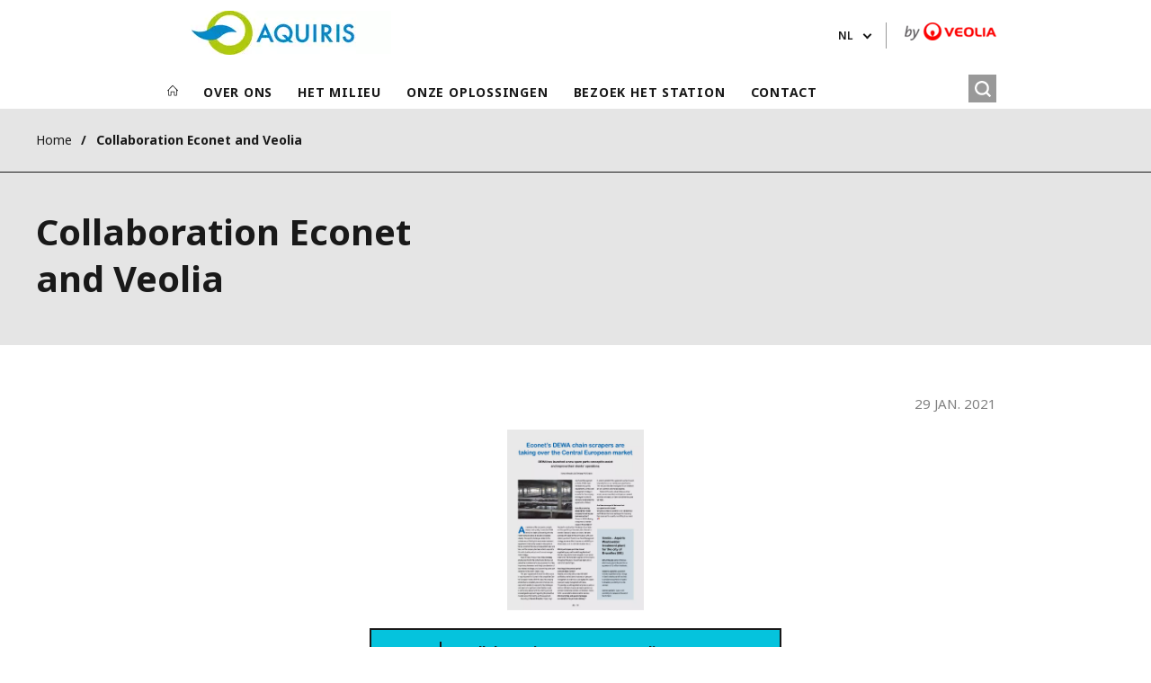

--- FILE ---
content_type: text/html; charset=UTF-8
request_url: https://www.aquiris.be/nl/collaboration-econet-and-veolia
body_size: 8096
content:
<!DOCTYPE html>
<html lang="nl" dir="ltr" prefix="content: http://purl.org/rss/1.0/modules/content/  dc: http://purl.org/dc/terms/  foaf: http://xmlns.com/foaf/0.1/  og: http://ogp.me/ns#  rdfs: http://www.w3.org/2000/01/rdf-schema#  schema: http://schema.org/  sioc: http://rdfs.org/sioc/ns#  sioct: http://rdfs.org/sioc/types#  skos: http://www.w3.org/2004/02/skos/core#  xsd: http://www.w3.org/2001/XMLSchema# ">
  <head>
    <meta charset="utf-8" />
<noscript><style>form.antibot * :not(.antibot-message) { display: none !important; }</style>
</noscript><link rel="canonical" href="https://www.aquiris.be/nl/collaboration-econet-and-veolia" />
<link rel="shortlink" href="https://www.aquiris.be/nl/node/811" />
<meta property="og:site_name" content="Aquiris" />
<meta property="og:type" content="website" />
<meta property="og:url" content="https://www.aquiris.be/nl/collaboration-econet-and-veolia" />
<meta property="og:title" content="Collaboration Econet and Veolia" />
<meta name="twitter:card" content="summary" />
<meta name="twitter:site" content="@Veolia_FR" />
<meta name="twitter:title" content="Collaboration Econet and Veolia" />
<meta name="MobileOptimized" content="width" />
<meta name="HandheldFriendly" content="true" />
<meta name="viewport" content="width=device-width, initial-scale=1.0" />
<script type="text/javascript">(function(){(function(e,i,o){var n=document.createElement("link");n.rel="preconnect";n.as="script";var t=document.createElement("link");t.rel="dns-prefetch";t.as="script";var r=document.createElement("script");r.id="spcloader";r.type="text/javascript";r["async"]=true;r.charset="utf-8";window.didomiConfig=window.didomiConfig||{};window.didomiConfig.sdkPath=window.didomiConfig.sdkPath||o||"https://sdk.privacy-center.org/";const d=window.didomiConfig.sdkPath;var a=d+e+"/loader.js?target_type=notice&target="+i;if(window.didomiConfig&&window.didomiConfig.user){var c=window.didomiConfig.user;var s=c.country;var f=c.region;if(s){a=a+"&country="+s;if(f){a=a+"&region="+f}}}n.href=d;t.href=d;r.src=a;var m=document.getElementsByTagName("script")[0];m.parentNode.insertBefore(n,m);m.parentNode.insertBefore(t,m);m.parentNode.insertBefore(r,m)})("bde57b83-6753-44cf-b2df-b2b9d12c32f3","AWMdTaYA")})();</script>
<script type="text/javascript">window.didomiConfig = {cookies: { didomiTokenCookieName: 'didomi_token_2886', iabCookieName: 'euconsent-v2_2886'}};</script>

<meta http-equiv="x-dns-prefetch-control" content="on" />
<script type="application/ld+json">{
    "@context": "https://schema.org",
    "@graph": [
        {
            "datePublished": "2021-01-29T10:39:32+0000",
            "dateModified": "2021-01-29T11:49:55+0000"
        }
    ]
}</script>
<link rel="alternate" type="application/rss+xml" title="Subscribe to Press releases" href="https://www.aquiris.be/nl/rss-press-releases" />
<link rel="alternate" type="application/rss+xml" title="Subscribe to Publications" href="https://www.aquiris.be/nl/rss-publications" />
<link rel="alternate" type="application/rss+xml" title="Subscribe to Site updates" href="https://www.aquiris.be/nl/rss-site-updates" />
<link rel="stylesheet" href="https://fonts.googleapis.com/css2?family=Noto+Sans:ital,wght@0,100..900;1,100..900&amp;display=swap" />
<link rel="icon" href="/themes/custom/veo_site/src/assets/icons/favicon.ico" type="image/vnd.microsoft.icon" />
<link rel="alternate" hreflang="fr" href="https://www.aquiris.be/fr/collaboration-econet-and-veolia" />
<link rel="alternate" hreflang="nl" href="https://www.aquiris.be/nl/collaboration-econet-and-veolia" />
<link rel="alternate" hreflang="en" href="https://www.aquiris.be/en/collaboration-econet-and-veolia" />
<link rel="dns-prefetch" href="https://sdk.privacy-center.org" />
<link rel="dns-prefetch" href="https://www.googletagmanager.com" />
<link rel="dns-prefetch" href="https://fonts.googleapis.com" />
<link rel="dns-prefetch" href="https://fonts.gstatic.com" />
<link rel="preconnect" href="https://fonts.googleapis.com" />
<link rel="preconnect" href="https://fonts.gstatic.com" />
<link rel="alternate" hreflang="x-default" href="https://www.aquiris.be/nl" />
<link rel="shortcut icon" href="/favicon.ico" type="image/vnd.microsoft.icon" />
<script>window.veo_theme_path = "/themes/custom/veo_site/build";</script>

    <title>Collaboration Econet and Veolia | Aquiris</title>
    <link rel="stylesheet" media="all" href="/sites/g/files/dvc2886/files/css/css_efcK-8zg_ZlQNdOhRgMZHcq1ZAODfPkYJa0aWyeKWxo.css?delta=0&amp;language=nl&amp;theme=veo_whitelabel&amp;include=[base64]" />
<link rel="stylesheet" media="all" href="/sites/g/files/dvc2886/files/css/css_9n_Q5hL4QHF5bMXBcHHnBVaueJl1mVoTm6fQ1Gn1Wvc.css?delta=1&amp;language=nl&amp;theme=veo_whitelabel&amp;include=[base64]" />
<link rel="stylesheet" media="all" href="/themes/custom/veo_site/build/assets/styles/design_v2.css?t7pzni" />
<link rel="stylesheet" media="all" href="/themes/custom/veo_site/build/assets/styles/v2.css?t7pzni" />
<link rel="stylesheet" media="all" href="/sites/g/files/dvc2886/files/css/css_8QyqzJQJGp7QLDOyHgK3TEaz-pD_E0-ODwrdUTUfg7s.css?delta=4&amp;language=nl&amp;theme=veo_whitelabel&amp;include=[base64]" />
<link rel="stylesheet" media="all" href="/themes/custom/veo_whitelabel/../veo_site/build/assets/styles/sub_themes/wl/v2.css?t7pzni" />
<link rel="stylesheet" media="all" href="/sites/g/files/dvc2886/files/css/css_7OMpTYNO1J5ZRxGaB28F9d9xA9aTGT4jdnsGKUEJt_8.css?delta=6&amp;language=nl&amp;theme=veo_whitelabel&amp;include=[base64]" />

    <script type="application/json" data-drupal-selector="drupal-settings-json">{"path":{"baseUrl":"\/","pathPrefix":"nl\/","currentPath":"node\/811","currentPathIsAdmin":false,"isFront":false,"currentLanguage":"nl"},"pluralDelimiter":"\u0003","suppressDeprecationErrors":true,"gtag":{"tagId":"","consentMode":false,"otherIds":[],"events":[],"additionalConfigInfo":[]},"ajaxPageState":{"libraries":"[base64]","theme":"veo_whitelabel","theme_token":null},"ajaxTrustedUrl":{"\/nl\/search":true},"gtm":{"tagId":null,"settings":{"data_layer":"dataLayer","include_environment":false},"tagIds":["GTM-WXX5WBP"]},"veolia_platform_didomi":{"menu_title":"Manage my cookies","menu_position":"0","videoPlaceholderImg":"","videoConsentTextYouTube":"By playing this video, you load content from YouTube, a service of Google LLC. For information on how Google may use your data see the \u003Ca target=\u0022_google\u0022 href=\u0022https:\/\/privacy.google.com\/businesses\/compliance#gdpr\u0022\u003EGoogle privacy policy\u003C\/a\u003E.","videoConsentTextVimeo":"By playing this video, you load content from Vimeo. For information on how Vimeo may use your data see the \u003Ca target=\u0022_vimeo\u0022 href=\u0022https:\/\/vimeo.com\/privacy\u0022\u003EVimeo privacy policy\u003C\/a\u003E.","videoConsentTextQq":"By playing this video, you load content from Tencent Video, a service of Shenzhen Tencent Computer Systems Co. LTD. For information on how Tencent Video may use your data see the \u003Ca target=\u0027_Tencent\u0027 href=\u0027https:\/\/privacy.qq.com\/document\/priview\/3fab9c7fc1424ebda42c3ce488322c8a\u0027\u003ETencent Video privacy policy guidelines\u003C\/a\u003E.","videoConsentTextBilibili":"By playing this video, you load content from Bilibili Video, a service of Shanghai Kuanyu Digital Technology Co., Ltd and its affiliated companies. For information on how Bilibili may use your data see the \u003Ca target=\u0027_Bilibili\u0027 href=\u0027https:\/\/www.bilibili.com\/blackboard\/privacy-pc.html?spm_id_from=888.45317.b_4d446a73314c714c31774f.1\u0027\u003EBilibili privacy policy guidelines\u003C\/a\u003E.","consentButtonLabel":"I\u0027M OK WITH THIS!","videoConsentCtaBgClr":"turquoise"},"webform":{"dialog":{"options":{"narrow":{"title":"Narrow","width":600},"normal":{"title":"Normal","width":800},"wide":{"title":"Wide","width":1000}},"entity_type":"node","entity_id":"811"}},"data":{"extlink":{"extTarget":true,"extTargetAppendNewWindowDisplay":false,"extTargetAppendNewWindowLabel":"(opens in a new window)","extTargetNoOverride":true,"extNofollow":false,"extTitleNoOverride":true,"extNoreferrer":true,"extFollowNoOverride":false,"extClass":"0","extLabel":"(link is external)","extImgClass":false,"extSubdomains":false,"extExclude":"","extInclude":"","extCssExclude":"","extCssInclude":"","extCssExplicit":"","extAlert":false,"extAlertText":"Deze link leidt naar een externe website. We zijn niet verantwoordelijk voor hun inhoud.","extHideIcons":false,"mailtoClass":"0","telClass":"0","mailtoLabel":"(link sends email)","telLabel":"","extUseFontAwesome":false,"extIconPlacement":"append","extPreventOrphan":false,"extFaLinkClasses":"fa fa-external-link","extFaMailtoClasses":"fa fa-envelope-o","extAdditionalLinkClasses":"","extAdditionalMailtoClasses":"","extAdditionalTelClasses":"","extFaTelClasses":"fa fa-phone","allowedDomains":[],"extExcludeNoreferrer":""}},"ajax":[],"user":{"uid":0,"permissionsHash":"2fd7c47fe35b2eb8e4c6f99ad5d1bffcaf2817d0ed1ff9d1a69286fa1cb108bd"}}</script>
<script src="/sites/g/files/dvc2886/files/js/js_ZPCxHv9g8926OTpSIVjXpk7cUml4C4b1r-laKFxgfLc.js?scope=header&amp;delta=0&amp;language=nl&amp;theme=veo_whitelabel&amp;include=eJyFj1sOg0AIRTdknaQbIjhQpDJinNG6_PpoYuxH-8PNOdyQwEsx7btA4zSg1XxgJe5iDAUlyDq-ucYnLleZqpkdshYOccrF020qavm0xFmlh_l-qpaReLyobBq7DU0RBsPy8DEBKXnScAS0SgyNeezyn2bCHoVhf-l3c15vevXiZtuFT9akaC5vDFxyPQ"></script>
<script src="/modules/contrib/google_tag/js/gtag.js?t7pzni"></script>
<script src="/modules/contrib/google_tag/js/gtm.js?t7pzni"></script>
<script src="/themes/custom/veo_site/build/assets/scripts/utils/globalFunctions.js?v=10.5.6" defer></script>
<script src="/themes/custom/veo_site/build/assets/scripts/utils/invisibleSelects.js?v=10.5.6" defer></script>
<script src="/themes/custom/veo_site/build/assets/scripts/utils/iframeBox.js?v=10.5.6" defer></script>
<script src="/themes/custom/veo_site/build/assets/scripts/utils/locationsDisplayMode.js?v=10.5.6" defer></script>
<script src="/profiles/custom/veolia_platform/modules/veolia_platform_didomi/js/didomi_video.js?v=10.5.6" defer></script>

  </head>
  <body class="theme--veo-whitelabel">
    <noscript><iframe src="https://www.googletagmanager.com/ns.html?id=GTM-WXX5WBP"
                  height="0" width="0" style="display:none;visibility:hidden"></iframe></noscript>

      <div class="dialog-off-canvas-main-canvas" data-off-canvas-main-canvas>
    

<div  class="page-wrapper page-wrapper--wl">
  <div class="page-wrapper__content">
          <header class="header ">
        <div class="header__inner">
          <div class="header__first">
                      </div>
          <div class="header__second">
                          <div class="header__top">
                                  <div class="header__branding">
                    
<div class="region-branding">
  <div class="region-branding__inner">
    

<div  id="block-vwl-sitebranding" data-block-plugin-id="system_branding_block" class="branding" >
      <div class="branding__logo-wrap">
      <svg class="left-part">
        <use xlink:href="/themes/custom/veo_site/build/assets/sprite-svg/sprite.svg?v=t7pzni#left-veolia"></use>
      </svg>
      <div class="branding__logo">
        <a href="/nl" title="Aquiris" rel="home">
          <picture class="branding__logo-img branding__logo-img--mobile">
                          <img src="/sites/g/files/dvc2886/files/styles/logo_mobile_base/public/Aquiris%20-%20RVB%20860%20x%20160.png.webp?itok=1OQzoI2v" srcset="/sites/g/files/dvc2886/files/styles/logo_mobile_retina/public/Aquiris%20-%20RVB%20860%20x%20160.png.webp?itok=ZTDgLAPH 2x" alt="Aquiris" />
                      </picture>
          <picture class="branding__logo-img branding__logo-img--sticky">
            <img src="/sites/g/files/dvc2886/files/styles/logo_mobile_base/public/Aquiris%20-%20RVB%20860%20x%20160.png.webp?itok=1OQzoI2v" srcset="/sites/g/files/dvc2886/files/styles/logo_mobile_retina/public/Aquiris%20-%20RVB%20860%20x%20160.png.webp?itok=ZTDgLAPH 2x" alt="Aquiris" />
          </picture>
        </a>
      </div>
      <svg class="right-part">
        <use xlink:href="/themes/custom/veo_site/build/assets/sprite-svg/sprite.svg?v=t7pzni#right-veolia"></use>
      </svg>
    </div>
    </div>


  </div>
</div>
                  </div>
                                                  <div class="header__navigation">
                      


<div  class="top-header">
  <div class="top-header__navigation top-header__navigation--with-border">
    <div  id="block-vwl-languageblock" data-block-plugin-id="veolia_site_core_language_block" class="language-selector-block">
  
    
      

  <div class="language-selector"><button type="button" class="language-selector__button">
          nl
        </button><ul  class="language-selector__list language-switcher-language-url"><li  data-drupal-language="fr" data-drupal-link-system-path="node/811" class="fr"  ><a href="/fr/collaboration-econet-and-veolia" class="language-link" hreflang="fr" data-drupal-link-system-path="node/811">fr</a></li><li  class="nl" data-active="true" ><span  class="language-link">nl</span></li><li  data-drupal-language="en" data-drupal-link-system-path="node/811" class="en"  ><a href="/en/collaboration-econet-and-veolia" class="language-link" hreflang="en" data-drupal-link-system-path="node/811">en</a></li></ul>
  </div>
  </div>

  </div>
      <div class="top-header__top-image">
          <div  class="top-image">
      <div class="top-image__logo">
      <picture class="top-image__logo-img top-image__logo-img--desktop">
        <img src="/sites/g/files/dvc2886/files/styles/logo_desktop_base/public/by%20Veolia%20-%20RVB%20%281%29.png.webp?itok=X0fHhOz9" srcset="https://www.aquiris.be/sites/g/files/dvc2886/files/by%20Veolia%20-%20RVB%20%281%29.png 2x" alt="" />
      </picture>
      <picture class="top-image__logo-img top-image__logo-img--tablet">
        <img src="/sites/g/files/dvc2886/files/styles/logo_tablet_base/public/by%20Veolia%20-%20RVB%20%281%29.png.webp?itok=HxFZai4i" srcset="/sites/g/files/dvc2886/files/styles/logo_tablet_retina/public/by%20Veolia%20-%20RVB%20%281%29.png.webp?itok=WMUCrBCD 2x" alt="" />
      </picture>
      <picture class="top-image__logo-img top-image__logo-img--mobile">
        <img src="/sites/g/files/dvc2886/files/styles/logo_mobile_base/public/by%20Veolia%20-%20RVB%20%281%29.png.webp?itok=AgoL9Qa0" srcset="/sites/g/files/dvc2886/files/styles/logo_mobile_retina/public/by%20Veolia%20-%20RVB%20%281%29.png.webp?itok=8Y2sW0_8 2x" alt="" />
      </picture>
    </div>
    </div>
  
    </div>
    <div class="top-header__hamburger">
    <div class="top-header__hamburger-box">
      <div class="top-header__hamburger-line"></div>
    </div>
  </div>
</div>


                  </div>
                              </div>
            
                          <div class="header__menu">
                

<nav  class="main-menu-wrap">
  <div class="main-menu-wrap__content">
    <div class="main-menu-wrap__menu">
      
<div id="block-vwl-mainnavigation" data-block-plugin-id="system_menu_block:main">
  
  
  


<div class="main-menu ">
    
  
            <ul data-region="header" block="vwl_mainnavigation">
                  <li>
            <a class="main-menu__home-link" href="https://www.aquiris.be/nl" title="Home">
              <svg class="main-menu__icon">
                <use xlink:href="/themes/custom/veo_site/build/assets/sprite-svg/sprite.svg?v=t7pzni#icon-home"></use>
              </svg>
                              <img class="main-menu__icon main-menu__icon--sticky" src="/themes/custom/veo_site/build/assets/images/temp/logo-sticky.png" />
                          </a>
          </li>
                                          <li  data-menu-children=true>
        <a href="/nl/het-waterzuiveringsstation-van-brussels-noord" target="_self" title="OVER ONS" data-drupal-link-system-path="node/646">OVER ONS</a>
                    
        
            <ul class="sub-menu sub-menu--lvl--2">
        <li class="sub-menu__title">OVER ONS</li>
                                  <li  >
        <a href="/nl/het-waterzuiveringsstation-van-brussels-noord" title="Het station" data-drupal-link-system-path="node/646">Het station</a>
              </li>
                              <li  >
        <a href="/nl/over-ons/geschiedenis" target="_self" title="Geschiedenis" data-drupal-link-system-path="node/581">Geschiedenis</a>
              </li>
                              <li  >
        <a href="/nl/over-ons/enkele-cijfers" title="Enkele cijfers" data-drupal-link-system-path="node/591">Enkele cijfers</a>
              </li>
                              <li  >
        <a href="/nl/over/team" title="Ons team" data-drupal-link-system-path="node/781">Ons team</a>
              </li>
                              <li  >
        <a href="/nl/newsroom/publicaties" title="Publicaties " data-drupal-link-system-path="node/606">Publicaties </a>
              </li>
                              <li  >
        <a href="/nl/over/cookiesbeleid" title="Cookiesbeleid" data-drupal-link-system-path="node/791">Cookiesbeleid</a>
              </li>
                              <li  >
        <a href="/nl/over/juridische-voorwaarden" title="Juridische voorwaarden" data-drupal-link-system-path="node/786">Juridische voorwaarden</a>
              </li>
            </ul>
  

              </li>
                              <li  data-menu-children=true>
        <a href="/nl/het-milieu/aquiris-en-het-milieu" title="HET MILIEU" data-drupal-link-system-path="node/596">HET MILIEU</a>
                    
        
            <ul class="sub-menu sub-menu--lvl--2">
        <li class="sub-menu__title">HET MILIEU</li>
                                  <li  >
        <a href="/nl/het-milieu/aquiris-en-het-milieu" title="Presentatie" data-drupal-link-system-path="node/596">Presentatie</a>
              </li>
                              <li  >
        <a href="/nl/het-milieu/sociaal-engagement" title="Sociaal engagement" data-drupal-link-system-path="node/601">Sociaal engagement</a>
              </li>
                              <li  >
        <a href="/nl/het-principe-van-nul-overlast" title="Het principe van « nul-overlast »" data-drupal-link-system-path="node/661">Het principe van « nul-overlast »</a>
              </li>
                              <li  data-menu-children=true>
        <a href="/nl/node/736" title="Certificaten" data-drupal-link-system-path="node/736">Certificaten</a>
                    
        
            <ul class="sub-menu sub-menu--lvl--3">
        <li class="sub-menu__title">Certificaten</li>
                                  <li  >
        <a href="/nl/milieu/certificaten/energie" title="Energie" data-drupal-link-system-path="node/746">Energie</a>
              </li>
            </ul>
  

              </li>
            </ul>
  

              </li>
                              <li  data-menu-children=true>
        <a href="/nl/het-principe-van-nul-overlast" title="ONZE OPLOSSINGEN" data-drupal-link-system-path="node/661">ONZE OPLOSSINGEN</a>
                    
        
            <ul class="sub-menu sub-menu--lvl--2">
        <li class="sub-menu__title">ONZE OPLOSSINGEN</li>
                                  <li  >
        <a href="/nl/onze-oplossingen/waterbehandeling" title="Waterbehandeling" data-drupal-link-system-path="node/546">Waterbehandeling</a>
              </li>
                              <li  >
        <a href="/nl/onze-oplossingen/slibbehandeling" title="Slibbehandeling" data-drupal-link-system-path="node/551">Slibbehandeling</a>
              </li>
                              <li  >
        <a href="/nl/onze-oplossingen/luchtbehandeling" title="Luchtbehandeling" data-drupal-link-system-path="node/566">Luchtbehandeling</a>
              </li>
                              <li  >
        <a href="/nl/onze-oplossingen/analyselaboratorium" title="Analyse laboratorium" data-drupal-link-system-path="node/631">Analyse laboratorium</a>
              </li>
                              <li  >
        <a href="/nl/onze-oplossingen/elektriciteitsproductie" title="Stroomopwekking" data-drupal-link-system-path="node/666">Stroomopwekking</a>
              </li>
            </ul>
  

              </li>
                              <li  data-menu-children=true>
        <a href="/nl/algemene-informatie" title="BEZOEK HET STATION" data-drupal-link-system-path="node/711">BEZOEK HET STATION</a>
                    
        
            <ul class="sub-menu sub-menu--lvl--2">
        <li class="sub-menu__title">BEZOEK HET STATION</li>
                                  <li  >
        <a href="/nl/algemene-informatie" title="Algemene informatie" data-drupal-link-system-path="node/711">Algemene informatie</a>
              </li>
                              <li  >
        <a href="/nl/bezoek-het-station/toegang-tot-het-station" title="Toegang tot het station" data-drupal-link-system-path="node/716">Toegang tot het station</a>
              </li>
            </ul>
  

              </li>
                              <li  data-menu-children=true>
        <a href="/nl/contact" title="CONTACT" data-drupal-link-system-path="node/626">CONTACT</a>
                    
        
            <ul class="sub-menu sub-menu--lvl--2">
        <li class="sub-menu__title">CONTACT</li>
                                  <li  >
        <a href="/nl/contact" title="Contacteer ons" data-drupal-link-system-path="node/626">Contacteer ons</a>
              </li>
                              <li  >
        <a href="/nl/contact/jobs" title="Jobaanbiedingen" data-drupal-link-system-path="node/616">Jobaanbiedingen</a>
              </li>
            </ul>
  

              </li>
              <div class="main-menu__long-section">
        <div class="main-menu__collapse-button"></div>
        <div class="main-menu__long-section-items"></div>
      </div>
        </ul>
  

</div>


</div>





<div  class="views-exposed-form top-search top-search--variant--default" data-drupal-selector="views-exposed-form-search-page-1" id="block-vwl-search-page-1-exposedform" data-block-plugin-id="views_exposed_filter_block:search-page_1">
  <button class="top-search-button" aria-label="Zoeken">
  <svg class="top-search-button__icon">
    <use xlink:href="/themes/custom/veo_site/build/assets/sprite-svg/sprite.svg?v=t7pzni#search"></use>
  </svg>
</button>
  <div class="top-search-popup">
    <form  block="vwl_search_page_1_exposedform" action="/nl/search" method="get" id="views-exposed-form-search-page-1" accept-charset="UTF-8">
  



<div  class="js-form-item form-item js-form-type-textfield form-item-textfield form-item-keywords js-form-item-keywords form-no-label">
  
  <div class="ui-front">

    
    
    

  <input  placeholder="Hier zoeken" data-drupal-selector="edit-keywords" type="text" id="edit-keywords" name="keywords" value="" size="30" maxlength="128" class="form-text" />



    
    
    
    
  </div>

  
</div>
<div data-drupal-selector="edit-actions" class="form-actions js-form-wrapper form-wrapper" id="edit-actions">
        


  <div class="webform-submit-wrapper">
    <input  data-drupal-selector="edit-submit-search" type="submit" id="edit-submit-search" value="ok" class="button js-form-submit form-submit button--fill--default" />
  </div>


</div>


</form>

  </div>
</div>

    </div>
  </div>
  <div class="main-menu-wrap__background"></div>
</nav>


              </div>
            
                          <div class="header__mobile-menu">
                <div class="header__mobile-menu-main"></div>
                <div class="header__mobile-menu-additional"></div>
              </div>
                      </div>
        </div>

      </header>
    
    <div class="content content--inner-page full-height">
      <div class="content__inner">
                  <div  class="breadcrumb--theme--veo- container container--width--standard region-breadcrumb">
  <div class="container__inner">
    <div class="fbc fbc--row fbc--align--start fbc--justify--between fbc--justify--start--m fbc--nowrap">


<div id="block-vwl-breadcrumbs" data-block-plugin-id="system_breadcrumb_block">
  
  
  
      
    <div  class="container v2 container--breadcrumbs container--space-inner--v-s container--width--standard" >
    <div class="container__inner">
      <div class="breadcrumbs breadcrumbs__news">
        <ul class="breadcrumbs__list">
                      <li class="breadcrumbs__item">
              <div class="breadcrumbs__list-button">
                                  <a class="breadcrumbs__link" href="/nl" title="Home">
                    Home
                  </a>
                              </div>
            </li>
                      <li class="breadcrumbs__item">
              <div class="breadcrumbs__list-button">
                                  <span class="breadcrumbs__simple-text" title="Collaboration Econet and Veolia ">
                    Collaboration Econet and Veolia 
                  </span>
                              </div>
            </li>
                  </ul>
      </div>
    </div>
  </div>

  </div>
</div>
  </div>
</div>

        
                                <div>
    


<div id="block-vwl-herobanner" data-block-plugin-id="veolia_site_hero_banner_block">
  
  
  
        


<div  block="vwl_herobanner" id="veolia-site-hero-banner-node" class="hero-banner hero-banner--corporate hero-banner--theme--veo-black-10">
  <div class="hero-banner__wrapper--corporate">
    <div class="container--corporate container--width--standard container--hero-banner--corporate hero-banner__container">
      <div class="container__inner">

        <div class="hero-banner__text-inner--corporate">

          <h1 class="hero-banner__title-c">Collaboration Econet and Veolia </h1>

          
                  </div>
      </div>
    </div>

      </div>
</div>

  </div>

  </div>

                  
                    <div>
    <div data-drupal-messages-fallback class="hidden"></div>





<article  about="/nl/collaboration-econet-and-veolia" class="article">
  
  
      <div class="container container--width--standard container--space-outer--v-xs">
      <div class="container__inner">
        <div class="fbc fbc--row fbc--align--center fbc--justify--between">
          <div class="fbc__left-column">  <a href="" class="previous-button"  title="  News listing" >
  </a>
</div>
          <div class="fbc__right-column fbc fbc--align--center fbc--column--m">  <div class="datetime">
  <time datetime="2021-01-29T10:39">29 jan. 2021</time>
  </div>
</div>
        </div>
      </div>
    </div>
    <div  class="readspeaker-content">
    
      <div>
              <div>

  
  <div  class="container container--space-inner--v-xs container--paragraph container--wysiwyg container--width--text container--text--wysiwyg">
    <div class="container__inner">
      <div class="wysiwyg">
        
            <div>  
  
  
  
  
  
  

  

<div class="container container--media-entity container--media-image rs_preserve container--align--center container--width--third  ">
  <div class="container__inner">
    <figure class="media-image">
            <picture class="media-image__picture">
                        
        <img loading="lazy" src="/sites/g/files/dvc2886/files/styles/crop_freeform/public/image/2021/01/Econet%20-%20Veolia.PNG.webp?itok=BusZzACG" width="644" height="851" alt="Collaboration Econet &amp; Veolia" typeof="foaf:Image">



  
      </picture>
                </figure>
  </div>
</div>



  <div class="container container--media-document container--media-entity container--space-outer--v-s  container--width--narrow content-design-v2" xmlns:xlink="http://www.w3.org/1999/xlink">
  <div class="container__inner">
    <div class="media-document  media-document--theme--veo-turquoise">
      <a href="/sites/g/files/dvc2886/files/document/2021/01/Press%20Release%20-%20collaboration%20Econet%20%26%20Veolia.pdf" target="_blank" class="media-document__button">
        <div class="media-document__extension">PDF</div>
        <div class="media-document__title">
          <span class="media-document__name">
            Collaboration Econet &amp; Veolia
            <span class="media-document__size"> (101.02 KB)</span>
          </span>
        </div>
        <svg class="media-document__icon">
          <use xlink:href="/themes/custom/veo_site/build/assets/sprite-svg/sprite.svg?v=t7pzni#download-arrow" />
        </svg>
      </a>
    </div>
  </div>
</div>

  </div>
      
      </div>
    </div>
  </div>
</div>
          </div>
  
  </div>
</article>

  </div>

                      </div>
    </div>

    
            
<footer  class="footer">
  <div class="footer__inner">
    
<div id="block-vwl-footer" data-block-plugin-id="system_menu_block:footer">
  
  
  


<div class="footer-menu">
  
  
  
            <ul block="vwl_footer">
                          <li  >
                      <a href="/nl/credits" data-drupal-link-system-path="node/841">Credits</a>
                            </li>
                      <li  >
                      <a href="/nl/toegankelijkheid-non-compliant" data-drupal-link-system-path="node/856">Toegankelijkheid: non compliant</a>
                            </li>
                      <li  >
                      <a href="/nl/cookie-policy" data-drupal-link-system-path="node/851">Cookie policy</a>
                            </li>
                      <li  >
                      <a href="https://www.veolia.be/nl/wie-zijn-wij/de-groep-veolia/verkoopsvoorwaarden-van-veolia-en-zijn-filialen">Legal documents</a>
                            </li>
                      <li  >
                      <a href="/nl/legal-notice" data-drupal-link-system-path="node/846">Legal notice</a>
                            </li>
                      <li  >
                      <a href="https://www.veolia.be/nl/privacy-policy">Privacy policy</a>
                            </li>
          </ul>
  

</div>
</div>

<div class="footer-copyright">
  <div class="footer-copyright__content">
    
    
    
  </div>
</div>

              <div  class="footer-logo">
      <div class="footer-logo__logo">
      <picture class="footer-logo__logo-img footer-logo__logo-img--desktop">
        <img src="/sites/g/files/dvc2886/files/styles/logo_desktop_base/public/logo30.png.webp?itok=Nkb6tx8c" srcset="https://www.aquiris.be/sites/g/files/dvc2886/files/logo30.png 2x" alt="" />
      </picture>
      <picture class="footer-logo__logo-img footer-logo__logo-img--tablet">
        <img src="/sites/g/files/dvc2886/files/styles/logo_tablet_base/public/logo30.png.webp?itok=j9QOIqVy" srcset="/sites/g/files/dvc2886/files/styles/logo_tablet_retina/public/logo30.png.webp?itok=XHoVTnZG 2x" alt="" />
      </picture>
      <picture class="footer-logo__logo-img footer-logo__logo-img--mobile">
        <img src="/sites/g/files/dvc2886/files/styles/logo_mobile_base/public/logo30.png.webp?itok=4IeazCbX" srcset="/sites/g/files/dvc2886/files/styles/logo_mobile_retina/public/logo30.png.webp?itok=i9crhjLq 2x" alt="" />
      </picture>
    </div>
  </div>
  
      </div>
</footer>


      </div>
</div>
<button class="button-to-top">
  <span class="sr-only">Bovenaan</span>
  <svg class="button-to-top__icon">
    <use xlink:href="/themes/custom/veo_site/build/assets/sprite-svg/sprite.svg?v=t7pzni#top-arrow"></use>
  </svg>
</button>

  </div>

    
    <script src="/sites/g/files/dvc2886/files/js/js_fRJwNsSDthT1DRycMivVf7QuKh-VuyUBluypsIbqf_8.js?scope=footer&amp;delta=0&amp;language=nl&amp;theme=veo_whitelabel&amp;include=eJyFj1sOg0AIRTdknaQbIjhQpDJinNG6_PpoYuxH-8PNOdyQwEsx7btA4zSg1XxgJe5iDAUlyDq-ucYnLleZqpkdshYOccrF020qavm0xFmlh_l-qpaReLyobBq7DU0RBsPy8DEBKXnScAS0SgyNeezyn2bCHoVhf-l3c15vevXiZtuFT9akaC5vDFxyPQ"></script>
<script src="/themes/custom/veo_site/build/assets/scripts/utils/breakpoints.js?v=10.5.6"></script>
<script src="/themes/custom/veo_site/build/assets/scripts/app.js?v=10.5.6" defer></script>
<script src="/themes/custom/veo_site/build/assets/scripts/sub_themes/v2/app.js?t7pzni" defer></script>
<script src="/themes/custom/veo_site/build/assets/scripts/sub_themes/hv2/header.js?t7pzni" defer></script>
<script src="/themes/custom/veo_site/build/assets/scripts/utils/slick.js?v=10.5.6" defer></script>
<script src="/sites/g/files/dvc2886/files/js/js_O-wTYAUxAYXvlu9lC8oj-las1F3swq58IY7AhZXA2Ks.js?scope=footer&amp;delta=6&amp;language=nl&amp;theme=veo_whitelabel&amp;include=eJyFj1sOg0AIRTdknaQbIjhQpDJinNG6_PpoYuxH-8PNOdyQwEsx7btA4zSg1XxgJe5iDAUlyDq-ucYnLleZqpkdshYOccrF020qavm0xFmlh_l-qpaReLyobBq7DU0RBsPy8DEBKXnScAS0SgyNeezyn2bCHoVhf-l3c15vevXiZtuFT9akaC5vDFxyPQ"></script>
<script src="/profiles/custom/veolia_platform/modules/veolia_platform_didomi/js/didomi_hide_blocks.js?v=1.x" defer></script>
<script src="/profiles/custom/veolia_platform/modules/veolia_platform_didomi/js/didomi_manage_link.js?v=1.x" defer></script>
<script src="/sites/g/files/dvc2886/files/js/js_ORm_rogWMA-Cu1RBzq3RtYHqxuwfcvONks-ezUUSQws.js?scope=footer&amp;delta=9&amp;language=nl&amp;theme=veo_whitelabel&amp;include=eJyFj1sOg0AIRTdknaQbIjhQpDJinNG6_PpoYuxH-8PNOdyQwEsx7btA4zSg1XxgJe5iDAUlyDq-ucYnLleZqpkdshYOccrF020qavm0xFmlh_l-qpaReLyobBq7DU0RBsPy8DEBKXnScAS0SgyNeezyn2bCHoVhf-l3c15vevXiZtuFT9akaC5vDFxyPQ"></script>

  </body>
</html>


--- FILE ---
content_type: text/css
request_url: https://www.aquiris.be/sites/g/files/dvc2886/files/css/css_8QyqzJQJGp7QLDOyHgK3TEaz-pD_E0-ODwrdUTUfg7s.css?delta=4&language=nl&theme=veo_whitelabel&include=eJxljm2OwjAMRC-UbSQuFDl4NrFwPhSnhd6eIkBol18jv6exjTpl7gElgv2Z-pRWHW5TpV48j7WTLq_RdRqUBvVsb_Mhy1r7GlUsg521s5CGAhYKj6r5b7TMjAJnu00UH8ngNrRgMuEZJqmG7fRBGcQYb3TNB1OKUJ-0RdIfm_uxNv23f2p63O5K87eNEli4FfHPCJswmrsiPpx_5XI8qy3dAZu1ckc
body_size: 944
content:
/* @license GPL-2.0-or-later https://www.drupal.org/licensing/faq */
@keyframes fadeIn{from{opacity:0}to{opacity:1}}@keyframes fadeIn07{from{opacity:0}to{opacity:.7}}@keyframes fadeOut07{from{opacity:.7}to{opacity:0}}@keyframes nodeInserted{from{opacity:.99}to{opacity:1}}.footer .footer-logo{float:right}@media(min-width:1287px){.footer .footer-logo{min-height:21px}}@media(min-width:769px){.footer .footer-logo{display:flex;margin-right:5px}.footer .footer-logo__logo{align-self:center}}@media(max-width:767px){.footer .footer-logo{float:none;text-align:center;margin-top:10px}}.footer .footer-logo img{max-width:90px;max-height:15px;width:auto;height:auto}.footer .footer-logo__logo-img{display:none}@media(min-width:1024px){.footer .footer-logo__logo-img--desktop{display:block}}@media(max-width:1023px)and (min-width:768px){.footer .footer-logo__logo-img--tablet{display:block}}@media(max-width:767px){.footer .footer-logo__logo-img--mobile{display:block}}html[lang|=en] .zotero-search-results-item{font-family:"Noto Sans",Arial,"FreeSans","Garuda",Helvetica,"Bitstream Vera Sans",sans-serif}html[lang|=fr] .zotero-search-results-item{font-family:"Noto Sans",Arial,"FreeSans","Garuda",Helvetica,"Bitstream Vera Sans",sans-serif}html[lang|=cs] .zotero-search-results-item{font-family:"Noto Sans",Arial,"FreeSans","Garuda",Helvetica,"Bitstream Vera Sans",sans-serif}html[lang|=de] .zotero-search-results-item{font-family:"Noto Sans",Arial,"FreeSans","Garuda",Helvetica,"Bitstream Vera Sans",sans-serif}html[lang|=es] .zotero-search-results-item{font-family:"Noto Sans",Arial,"FreeSans","Garuda",Helvetica,"Bitstream Vera Sans",sans-serif}html[lang|=nl] .zotero-search-results-item{font-family:"Noto Sans",Arial,"FreeSans","Garuda",Helvetica,"Bitstream Vera Sans",sans-serif}html[lang|=hu] .zotero-search-results-item{font-family:"Noto Sans",Arial,"FreeSans","Garuda",Helvetica,"Bitstream Vera Sans",sans-serif}html[lang|=pl] .zotero-search-results-item{font-family:"Noto Sans",Arial,"FreeSans","Garuda",Helvetica,"Bitstream Vera Sans",sans-serif}html[lang|=pt] .zotero-search-results-item{font-family:"Noto Sans",Arial,"FreeSans","Garuda",Helvetica,"Bitstream Vera Sans",sans-serif}html[lang|=ro] .zotero-search-results-item{font-family:"Noto Sans",Arial,"FreeSans","Garuda",Helvetica,"Bitstream Vera Sans",sans-serif}html[lang|=sk] .zotero-search-results-item{font-family:"Noto Sans",Arial,"FreeSans","Garuda",Helvetica,"Bitstream Vera Sans",sans-serif}html[lang|=sv] .zotero-search-results-item{font-family:"Noto Sans",Arial,"FreeSans","Garuda",Helvetica,"Bitstream Vera Sans",sans-serif}html[lang|=fi] .zotero-search-results-item{font-family:"Noto Sans",Arial,"FreeSans","Garuda",Helvetica,"Bitstream Vera Sans",sans-serif}html[lang|=nb] .zotero-search-results-item{font-family:"Noto Sans",Arial,"FreeSans","Garuda",Helvetica,"Bitstream Vera Sans",sans-serif}html[lang|=ca] .zotero-search-results-item{font-family:"Noto Sans",Arial,"FreeSans","Garuda",Helvetica,"Bitstream Vera Sans",sans-serif}html[lang|=sr] .zotero-search-results-item{font-family:"Noto Sans",Arial,"FreeSans","Garuda",Helvetica,"Bitstream Vera Sans",sans-serif}html[lang|=da] .zotero-search-results-item{font-family:"Noto Sans",Arial,"FreeSans","Garuda",Helvetica,"Bitstream Vera Sans",sans-serif}html[lang|=nn] .zotero-search-results-item{font-family:"Noto Sans",Arial,"FreeSans","Garuda",Helvetica,"Bitstream Vera Sans",sans-serif}html[lang|=vi] .zotero-search-results-item{font-family:"Noto Sans",Arial,"FreeSans","Garuda",Helvetica,"Bitstream Vera Sans",sans-serif}html[lang|=id] .zotero-search-results-item{font-family:"Noto Sans",Arial,"FreeSans","Garuda",Helvetica,"Bitstream Vera Sans",sans-serif}html[lang|=th] .zotero-search-results-item{font-family:"Noto Sans",Arial,"FreeSans","Garuda",Helvetica,"Bitstream Vera Sans",sans-serif}html[lang|=it] .zotero-search-results-item{font-family:"Noto Sans",Arial,"FreeSans","Garuda",Helvetica,"Bitstream Vera Sans",sans-serif}html[lang|=af] .zotero-search-results-item{font-family:"Noto Sans",Arial,"FreeSans","Garuda",Helvetica,"Bitstream Vera Sans",sans-serif}html[lang|=bs] .zotero-search-results-item{font-family:"Noto Sans",Arial,"FreeSans","Garuda",Helvetica,"Bitstream Vera Sans",sans-serif}html[lang|=cy] .zotero-search-results-item{font-family:"Noto Sans",Arial,"FreeSans","Garuda",Helvetica,"Bitstream Vera Sans",sans-serif}html[lang|=et] .zotero-search-results-item{font-family:"Noto Sans",Arial,"FreeSans","Garuda",Helvetica,"Bitstream Vera Sans",sans-serif}html[lang|=ga] .zotero-search-results-item{font-family:"Noto Sans",Arial,"FreeSans","Garuda",Helvetica,"Bitstream Vera Sans",sans-serif}html[lang|=hr] .zotero-search-results-item{font-family:"Noto Sans",Arial,"FreeSans","Garuda",Helvetica,"Bitstream Vera Sans",sans-serif}html[lang|=lt] .zotero-search-results-item{font-family:"Noto Sans",Arial,"FreeSans","Garuda",Helvetica,"Bitstream Vera Sans",sans-serif}html[lang|=lv] .zotero-search-results-item{font-family:"Noto Sans",Arial,"FreeSans","Garuda",Helvetica,"Bitstream Vera Sans",sans-serif}html[lang|=pt-br] .zotero-search-results-item{font-family:"Noto Sans",Arial,"FreeSans","Garuda",Helvetica,"Bitstream Vera Sans",sans-serif}html[lang|=sl] .zotero-search-results-item{font-family:"Noto Sans",Arial,"FreeSans","Garuda",Helvetica,"Bitstream Vera Sans",sans-serif}html[lang|=sq] .zotero-search-results-item{font-family:"Noto Sans",Arial,"FreeSans","Garuda",Helvetica,"Bitstream Vera Sans",sans-serif}html[lang|=tr] .zotero-search-results-item{font-family:"Noto Sans",Arial,"FreeSans","Garuda",Helvetica,"Bitstream Vera Sans",sans-serif}html[lang|=bg] .zotero-search-results-item{font-family:"Noto Sans",Arial,"FreeSans","Garuda",Helvetica,"Bitstream Vera Sans",sans-serif}html[lang|=uk] .zotero-search-results-item{font-family:"Noto Sans",Arial,"FreeSans","Garuda",Helvetica,"Bitstream Vera Sans",sans-serif}html[lang|=ru] .zotero-search-results-item{font-family:"Noto Sans",Arial,"FreeSans","Garuda",Helvetica,"Bitstream Vera Sans",sans-serif}html[lang|=ky] .zotero-search-results-item{font-family:"Noto Sans",Arial,"FreeSans","Garuda",Helvetica,"Bitstream Vera Sans",sans-serif}html[lang|=mk] .zotero-search-results-item{font-family:"Noto Sans",Arial,"FreeSans","Garuda",Helvetica,"Bitstream Vera Sans",sans-serif}html[lang|=mn] .zotero-search-results-item{font-family:"Noto Sans",Arial,"FreeSans","Garuda",Helvetica,"Bitstream Vera Sans",sans-serif}html[lang|=el] .zotero-search-results-item{font-family:"Noto Sans",Arial,"FreeSans","Garuda",Helvetica,"Bitstream Vera Sans",sans-serif}html[lang|=he] .zotero-search-results-item{font-family:"Noto Sans",Arial,"FreeSans","Garuda",Helvetica,"Bitstream Vera Sans",sans-serif}html[lang|=hi] .zotero-search-results-item{font-family:"Noto Sans",Arial,"FreeSans","Garuda",Helvetica,"Bitstream Vera Sans",sans-serif}html[lang|=ms] .zotero-search-results-item{font-family:"Noto Sans",Arial,"FreeSans","Garuda",Helvetica,"Bitstream Vera Sans",sans-serif}html[lang|=zh-hans] .zotero-search-results-item{font-family:"Noto Sans SC",sans-serif}html[lang|=zh-hant] .zotero-search-results-item{font-family:"Noto Sans TC",sans-serif}html[lang|=ar] .zotero-search-results-item{font-family:"Noto Sans Arabic",Arial,sans-serif}html[lang|=ja] .zotero-search-results-item{font-family:"Noto Sans JP","MS PGothic","ヒラギノ角ゴ Pro W3","Hiragino Kaku Gothic Pro","Osaka","メイリオ","Meiryo","ＭＳ Ｐゴシック",sans-serif}html[lang|=ko] .zotero-search-results-item{font-family:"Noto Sans KR","Times New Roman",sans-serif}html[lang|=ko] .zotero-search-results-item{font-family:"Noto Sans KR","Times New Roman",sans-serif}.zotero-search-results-item{font-size:14px;font-weight:400;font-style:normal;color:#191919;line-height:1.6;background:#fcfcfc;padding:0 20px 18px}.zotero-search-results-item p{margin:0;display:inline}.zotero-search-results-item a{text-decoration:none;color:inherit}.zotero-search-results-item a:hover{text-decoration:underline}.zotero-search-results-item__title{font-weight:inherit;font-size:1.4em;line-height:1.2;border-bottom:1px solid gray;margin:0 0 10px;padding:18px 0 13px}@media(max-width:767px){.zotero-search-results-item__title{font-size:1.5em}}.zotero-search-results-item__content{display:flex;flex-wrap:nowrap;font-size:.933em}.zotero-search-results-item__image{width:220px;margin-right:20px;flex-shrink:0;padding-bottom:10px}@media(max-width:767px){.zotero-search-results-item__image{display:none}}.zotero-search-results-item__text{flex:1 1 5px}.zotero-search-results-item__text-field-title{font-weight:700}.zotero-search-results-item__text-field-title--new-line{display:block}.zotero-search-results-item__source-link{display:inline-block;color:#666;margin-top:10px}.zotero-search-results-item .datetime{color:inherit;font-size:inherit;line-height:inherit}.zotero-tags-list{margin:0;padding:0;list-style:none;position:relative;font-weight:400;font-style:normal;font-size:15px;color:#ccc}.zotero-tags-list:before,.zotero-tags-list:after{content:"";display:table}.zotero-tags-list:after{clear:both}.zotero-tags-list li{float:left;display:block;margin:0 25px 20px 0}.zotero-tags-list li a{border:1px solid #ccc;border-radius:5px;line-height:38px;text-decoration:none;display:block;padding:0 20px;color:#000}.zotero-tags-list li a:hover,.zotero-tags-list li a:focus{border-color:#191919;color:#191919}.zotero-tags-list li a.is-active{background:#191919;border-color:#191919;color:#fff}@media(max-width:600px){.zotero-tags-list{font-size:13px}.zotero-tags-list li{margin:0 15px 11px 0}.zotero-tags-list li a{line-height:33px}}.facets-soft-limit-link{padding:0 20px;text-decoration:none;display:inline-block;background:#191919;color:#fff;line-height:38px;font-size:15px;border:1px solid #191919}.facets-soft-limit-link:hover,.facets-soft-limit-link:focus{background:#fff;border-color:#191919;color:#191919}@media(max-width:600px){.facets-soft-limit-link{line-height:33px;font-size:13px}}


--- FILE ---
content_type: text/css
request_url: https://www.aquiris.be/themes/custom/veo_site/build/assets/styles/sub_themes/wl/v2.css?t7pzni
body_size: 1192
content:
@keyframes fadeIn{from{opacity:0}to{opacity:1}}@keyframes fadeIn07{from{opacity:0}to{opacity:.7}}@keyframes fadeOut07{from{opacity:.7}to{opacity:0}}@keyframes nodeInserted{from{opacity:.99}to{opacity:1}}.top-header__top-image{margin-left:20px;position:relative;z-index:500}@media(max-width: 1023px){.header__mobile-menu .top-header__top-image{margin-left:0;margin-top:20px}}.header--stuck .top-header__top-image{display:none}@media(max-width: 1023px){.top-header{order:-1}}.top-image{position:relative}.top-image__logo-img{display:none}@media(min-width: 1024px){.top-image__logo-img--desktop{display:block}}@media(max-width: 1023px){.top-image__logo-img--tablet{display:block}}.top-image img{width:auto;height:auto;max-width:280px;max-height:73px}@media(max-width: 1023px){.top-image img{max-height:38px}}@media(max-width: 599px){.top-image img{max-width:210px}}.top-image__link a{font-size:0;position:absolute;left:0;top:0;width:100%;height:100%}.main-menu-wrap .main-menu-wrap__sticky-logo{width:auto;height:auto}@media(max-width: 767px){.main-menu-wrap .main-menu-wrap__sticky-logo{height:50px}}.main-menu-wrap .main-menu-wrap__sticky-logo img{max-height:40px;max-width:100px;width:auto;height:auto;position:relative;z-index:2}@media(max-width: 767px){.main-menu-wrap .main-menu-wrap__sticky-logo img{top:50%;transform:translateY(-50%)}}@media(max-width: 767px){.header--stuck .main-menu-wrap .main-menu-wrap__sticky-logo{top:0}}.header--stuck .main-menu-wrap .main-menu-wrap__sticky-logo:after{display:none}@media(min-width: 1024px){.header--stuck .main-menu-wrap{left:0}}@media(max-width: 1023px){html[dir=rtl] .main-menu>ul>li[data-menu-children]>a:before,html[dir=rtl] .main-menu>ul>li[data-menu-children]>span:before{right:auto;left:10px}}.page-wrapper.page-wrapper--wl{padding-top:64px}@media(min-width: 768px){.page-wrapper.page-wrapper--wl{padding-top:77px}}@media(min-width: 1024px){.page-wrapper.page-wrapper--wl{padding-top:0}}.page-wrapper.page-wrapper--wl .top-header .top-header__top-image{z-index:9}@media(max-width: 767px){.page-wrapper.page-wrapper--wl .top-header .top-header__top-image.top-header__top-image--mobile-hidden{display:none}}.page-wrapper.page-wrapper--wl .top-header .top-header__navigation--with-border{padding-right:9px}@media(max-width: 1023px){.page-wrapper.page-wrapper--wl .top-header .top-header__navigation--with-border{padding-right:0}}.page-wrapper.page-wrapper--wl .header.header--without-hero-banner.header--homepage,.header--stuck .page-wrapper.page-wrapper--wl .header.header--without-hero-banner.header--homepage,.page-wrapper.page-wrapper--wl .header,.header--stuck .page-wrapper.page-wrapper--wl .header{background:#fff}@media(max-width: 1023px){.page-wrapper.page-wrapper--wl .header .header__top{height:100%}}@media(max-width: 767px){.page-wrapper.page-wrapper--wl .header .header__top{padding:0}}.page-wrapper.page-wrapper--wl .header .header__inner{max-width:1248px;margin-left:auto;margin-right:auto}@media(max-width: 1285px){.page-wrapper.page-wrapper--wl .header .header__inner{max-width:936px}}@media(max-width: 1023px){.page-wrapper.page-wrapper--wl .header .header__inner{max-width:728px}}@media(max-width: 767px){.page-wrapper.page-wrapper--wl .header .header__inner{max-width:100vw;padding-left:20px;padding-right:20px}}.page-wrapper.page-wrapper--wl .header .header__inner{display:flex;height:64px}@media(min-width: 768px){.page-wrapper.page-wrapper--wl .header .header__inner{height:77px}}@media(min-width: 1024px){.page-wrapper.page-wrapper--wl .header .header__inner{height:auto}}.page-wrapper.page-wrapper--wl .header .header__first{flex-shrink:0}.page-wrapper.page-wrapper--wl .header .header__first .branding{margin-right:30px}.page-wrapper.page-wrapper--wl .header .header__first .branding .branding__logo img{max-height:108px}@media(max-width: 1023px){.page-wrapper.page-wrapper--wl .header .header__first .branding .branding__logo img{max-height:53px}}@media(max-width: 767px){.page-wrapper.page-wrapper--wl .header .header__first .branding .branding__logo img{max-height:44px}}.page-wrapper.page-wrapper--wl .header .header__second{width:0;flex:1 1 auto}.page-wrapper.page-wrapper--wl .header .header__second>*{width:100%}.page-wrapper.page-wrapper--wl .header .header__top:before,.page-wrapper.page-wrapper--wl .header .header__top:after{display:none}.page-wrapper.page-wrapper--wl .header .header__menu{z-index:auto}@media(max-width: 1023px){.page-wrapper.page-wrapper--wl .header .header__navigation{display:flex;align-items:center;justify-content:flex-end}}@media(max-width: 767px){.page-wrapper.page-wrapper--wl .header .header__navigation{margin-right:45px;margin-left:30px}}.page-wrapper.page-wrapper--wl .main-menu>ul:after{border-bottom:1px solid #191919}.page-wrapper.page-wrapper--wl .main-menu>ul>li{color:#191919}.page-wrapper.page-wrapper--wl .main-menu .main-menu__collapse-button{border:1px solid #191919}.page-wrapper.page-wrapper--wl .main-menu .main-menu__collapse-button:before,.page-wrapper.page-wrapper--wl .main-menu .main-menu__collapse-button:after{background:#191919}.page-wrapper.page-wrapper--wl .main-menu .main-menu__icon--sticky{max-height:40px}.page-wrapper.page-wrapper--wl .main-menu--small>ul>li{color:#7d7d7d}@media(max-width: 1023px){.page-wrapper.page-wrapper--wl .main-menu--small>ul>li{color:#55555a}}.page-wrapper.page-wrapper--wl .main-menu--small>ul>li:hover,.page-wrapper.page-wrapper--wl .main-menu--small>ul>li.opened{color:#191919}.page-wrapper.page-wrapper--wl .branding{color:#191919;z-index:9}.page-wrapper.page-wrapper--wl .branding .branding__slogan{margin-left:40px}@media(max-width: 1285px){.page-wrapper.page-wrapper--wl .branding .branding__slogan{margin-left:30px}}@media(max-width: 1023px){.page-wrapper.page-wrapper--wl .branding .branding__slogan{margin-left:20px}}.page-wrapper.page-wrapper--wl .branding .branding__logo img{max-height:70px;max-width:280px}@media(max-width: 1023px){.page-wrapper.page-wrapper--wl .branding .branding__logo img{max-height:53px;max-width:210px}}@media(max-width: 767px){.page-wrapper.page-wrapper--wl .branding .branding__logo img{max-width:176px;max-height:44px}}.page-wrapper.page-wrapper--wl .branding .branding__logo-img--sticky img{max-height:40px}.page-wrapper.page-wrapper--wl .branding .branding__logo-wrap{margin:0;background:rgba(0,0,0,0);height:auto;padding:10px 0;border-radius:0}.page-wrapper.page-wrapper--wl .branding .left-part,.page-wrapper.page-wrapper--wl .branding .right-part{display:none}.page-wrapper.page-wrapper--wl .top-search-button,.page-wrapper.page-wrapper--wl .region-switcher-button{background:#999;z-index:9}@media(max-width: 767px){.page-wrapper.page-wrapper--wl .top-search-button,.page-wrapper.page-wrapper--wl .region-switcher-button{color:#fff}}@media(min-width: 1024px){.page-wrapper.page-wrapper--wl .top-search--variant--postal .top-search-button{background:rgba(0,0,0,0);color:#191919}}.page-wrapper.page-wrapper--wl .service-button a{background:#999;border-color:#999;z-index:9}.page-wrapper.page-wrapper--wl .service-button a:hover{border-color:#fff}@media(max-width: 767px){.page-wrapper.page-wrapper--wl .service-button a{color:#fff}}.page-wrapper.page-wrapper--wl .language-selector{z-index:11}.page-wrapper.page-wrapper--wl .language-selector__button{border:2px solid rgba(0,0,0,0)}.page-wrapper.page-wrapper--wl .language-selector__button:focus{outline:none;border-color:#4d90fe}.header--stuck .page-wrapper.page-wrapper--wl .main-menu-wrap{background:#fff}@media(max-width: 1023px){.page-wrapper.page-wrapper--wl .main-menu-wrap .main-menu-wrap__sticky-logo:before{background:#fff}}.page-wrapper.page-wrapper--wl .main-menu-wrap .main-menu-wrap__menu{align-items:flex-end}.header--stuck .page-wrapper.page-wrapper--wl .main-menu-wrap .main-menu-wrap__menu{align-items:center}.page-wrapper.page-wrapper--wl .main-menu-wrap .main-menu-wrap__menu>*:first-child{flex:0 0 auto;width:auto}.page-wrapper.page-wrapper--wl .main-menu-wrap .main-menu-wrap__menu>[id=block-vwl-mainnavigation]{flex:1 1 auto;width:0}@media(min-width: 1024px){.page-wrapper.page-wrapper--wl .top-header{padding:10px 0}}.page-wrapper.page-wrapper--wl .top-header .top-header__hamburger{color:#191919;z-index:9}.header--burger-open .page-wrapper.page-wrapper--wl .top-header .top-header__hamburger{z-index:506}.page-wrapper.page-wrapper--wl .top-menu{color:#191919;z-index:9}@media(max-width: 767px){.page-wrapper.page-wrapper--wl .top-menu{color:#fff}}.page-wrapper.page-wrapper--wl .language-selector__button{color:#191919}.page-wrapper.page-wrapper--wl .homepage-layout .homepage-layout__region.homepage-layout__region--top:before{display:none}@media(min-width: 1024px)and (max-height: 768px){.page-wrapper.page-wrapper--wl.page-wrapper--homepage.page-wrapper--small-desktop .homepage-layout__region--top .promoted-front{padding-top:15px}}@media(max-width: 1023px){.page-wrapper.page-wrapper--wl .service-button a{background:#999}}html[dir=rtl] .top-header__top-image{margin-left:0;margin-right:20px}html[dir=rtl] body.header--burger-open.header--stuck .header__mobile-menu-additional .top-header__top-image{display:block}html[dir=rtl] .page-wrapper.page-wrapper--wl .branding .branding__slogan{margin-right:50px}@media(max-width: 1285px){html[dir=rtl] .page-wrapper.page-wrapper--wl .branding .branding__slogan{margin-right:30px}}html[dir=rtl] .page-wrapper.page-wrapper--wl .top-header .top-header__navigation--with-border{padding-right:0;padding-left:9px}@media(max-width: 1023px){html[dir=rtl] .page-wrapper.page-wrapper--wl .top-header .top-header__navigation--with-border{padding-left:0}}html[dir=rtl] .page-wrapper.page-wrapper--wl .header .header__first .branding{margin-right:0;margin-left:30px}


--- FILE ---
content_type: application/javascript
request_url: https://www.aquiris.be/themes/custom/veo_site/build/assets/scripts/sub_themes/v2/app.js?t7pzni
body_size: 8094
content:
((l,Drupal)=>{Drupal.behaviors.breadcrumbs={attach:function(e){once("breadcrumbs",".breadcrumbs",e).forEach(function(e){var t,o,n,i,s=l(e),r=s.find(".breadcrumbs__item");function a(){for(var e=0;e<r.length;e++)t=l(r[e]),i=t.find(".breadcrumbs__link"),i.width(),o=t.find(".breadcrumbs__dropdown"),n=o.width(),i.css("width","auto"),i=t.find(".breadcrumbs__list-button"),i=i.width(),e===r.length-1&&n<i+41?o.css("width",i+56):(t.css("width","auto"),o.css("width",n))}a(),l(window).on("load resize",a),s.on("click.breadcrumbs",".breadcrumbs__list-open",function(e){e.preventDefault();var e=l(this).parents(".breadcrumbs__item"),t=e.find(".breadcrumbs__dropdown");r.removeClass("breadcrumbs__item_active"),r.find(".breadcrumbs__dropdown").slideUp(),t.is(":visible")?(t.slideUp(),e.removeClass("breadcrumbs__item_active")):(t.slideDown(),e.addClass("breadcrumbs__item_active"))}),l(document).on("click.breadcrumbs",function(e){l(e.target).closest(s).length||(r.removeClass("breadcrumbs__item_active"),r.find(".breadcrumbs__dropdown").slideUp(),e.stopPropagation())})})}}})(jQuery,Drupal),((g,w,Drupal)=>{Drupal.behaviors.inputAutocompleteForm={attach:function(e){once("input-autocomplete-form",".change-city-new__form",e).forEach(function(e){let o=w(e).find(".form-text"),n=w(e).find(".change-city-new__submit-btn"),t=w(e).find(".change-city-new__form-wrapper");w(e).find(".change-city-new__result-wrapper");var i=w(".change-city-new").find(".change-city__chosen-value"),s=w(e).find(".change-city-new__chosen-link"),r=w(e).find(".change-city-new__cancel-btn");let a=w(".change-city-new").find(".change-city-new__chosen-wrapper"),l=w(".change-city-new").find(".change-city-new__description"),c=w(".change-city-new .change-city-new__inner"),d=e.querySelector(".change-city-new__error"),u=e.querySelector(".change-city-new__error-request"),h="change-city-new__error--visible",p="veolia_user_country";e=JSON.parse(localStorage.getItem(p));e?(a.show(),l.hide(),c.addClass("active-data"),i.text(e.zipCode+" - "+e.title),s.attr("href","/node/"+e.id)):(t.show(),a.hide()),n.prop("disabled",!0);let m=g.autocompleteList;if(!m||!m.length)return!1;function f(t){let o="";for(let e=0;e<t.length;e++)o+=t.charAt(e).toLowerCase()in v?v[t.charAt(e).toLowerCase()]:t.charAt(e);return o.toLowerCase()}function b(){u&&d&&(u.innerHTML=o.val()+" ",d.classList.remove(h))}let v={"à":"a","â":"a","ä":"a","é":"e","è":"e","ê":"e","ë":"e","ç":"c","ù":"u","û":"u","î":"i","ï":"i","ô":"o","Ü":"u","&#339;":"oe","ÿ":"y","-":"","&#8217;":"","&#130;":"","'":""," ":""};o.on("input",function(){let t=w(this).val();n.prop("disabled",!t.length||!m.find(({title:e})=>e===t))}),o.autocomplete({minLength:3,classes:{"ui-autocomplete":"change-city-autocomplete"},change:function(e,t){null===t.item&&b()},source:function(o,e){e(m.filter(e=>{var t=f(o.term);return 1<t.length&&f(e.title).includes(t)}).map(e=>e.title))},response:function(e,t){0===t.content.length?u&&d&&(u.innerHTML=o.val()+" ",d.classList.add(h)):b()},select:function(e,t){n.prop("disabled",!1)},open:function(){o.addClass("active")},close:function(){o.removeClass("active")}}),n.on("click",function(e){e.preventDefault();e=m.find(e=>e.title===o.val());localStorage.setItem(p,JSON.stringify(e)),window.isFractal?console.log("redirect to /node/"+e.id):window.location.href="/node/"+e.id}),r.on("click",function(){localStorage.removeItem(p),a.hide(),t.show(),l.show(),c.removeClass("active-data")})})}}})(drupalSettings,jQuery,Drupal),((b,v,Drupal)=>{Drupal.behaviors.inputAutocomplete={attach:function(e){once("input-autocomplete",".change-city__form",e).forEach(function(e){let o=v(e).find(".form-text"),n=v(e).find(".change-city__submit-btn"),t=v(e).find(".change-city__form-wrapper"),i=v(e).find(".change-city__result-wrapper");var s=v(e).find(".change-city__chosen-value"),r=v(e).find(".change-city__chosen-link"),a=v(e).find(".change-city__cancel-btn");let l=e.querySelector(".change-city__error"),c=e.querySelector(".change-city__error-request"),d="change-city__error--visible",u="veolia_user_country";e=JSON.parse(localStorage.getItem(u));e?(i.show(),s.text(e.zipCode+" - "+e.title),r.attr("href","/node/"+e.id)):t.show(),n.prop("disabled",!0);let h=b.autocompleteList;if(!h||!h.length)return!1;function p(t){let o="";for(let e=0;e<t.length;e++)o+=t.charAt(e).toLowerCase()in f?f[t.charAt(e).toLowerCase()]:t.charAt(e);return o.toLowerCase()}function m(){c&&l&&(c.innerHTML=o.val()+" ",l.classList.remove(d))}let f={"à":"a","â":"a","ä":"a","é":"e","è":"e","ê":"e","ë":"e","ç":"c","ù":"u","û":"u","î":"i","ï":"i","ô":"o","Ü":"u","&#339;":"oe","ÿ":"y","-":"","&#8217;":"","&#130;":"","'":""," ":""};o.on("input",function(){let t=v(this).val();n.prop("disabled",!t.length||!h.find(({title:e})=>e===t))}),o.autocomplete({minLength:3,classes:{"ui-autocomplete":"change-city-autocomplete"},change:function(e,t){null===t.item&&m()},source:function(o,e){e(h.filter(e=>{var t=p(o.term);return 1<t.length&&p(e.title).includes(t)}).map(e=>e.title))},response:function(e,t){0===t.content.length?c&&l&&(c.innerHTML=o.val()+" ",l.classList.add(d)):m()},select:function(e,t){n.prop("disabled",!1)},open:function(){o.addClass("active")},close:function(){o.removeClass("active")}}),n.on("click",function(e){e.preventDefault();e=h.find(e=>e.title===o.val());localStorage.setItem(u,JSON.stringify(e)),window.isFractal?console.log("redirect to /node/"+e.id):window.location.href="/node/"+e.id}),a.on("click",function(){localStorage.removeItem(u),i.hide(),t.show()})})}}})(drupalSettings,jQuery,Drupal),((t,Drupal)=>{Drupal.behaviors.slider={attach:function(){var e=t(".secondary-article-wrapper");e.length&&e.slick({slidesToShow:2,slidesToScroll:1,dots:!0,infinite:!1,mobileFirst:!0,responsive:[{breakpoint:767,settings:"unslick"}]})}},Drupal.behaviors.heroBannerCard={attach:function(e,t){once("hero-banner-card-init",".hero-banner .hero-banner__card",e).forEach(function(e){var t=document.querySelector(".content-with-aside");t&&(t=t.querySelector(".content-with-aside__aside"))&&((e=e.cloneNode(!0)).classList.add("invisible--desktop","invisible--tablet"),t.insertBefore(e,t.firstChild))})}}})(jQuery,Drupal),((r,Drupal)=>{Drupal.behaviors.accordion={attach:function(e){once("allAccordions",".accordion",e).forEach(function(n){var e,t=n.querySelectorAll(".accordion-item__title");let i=n.querySelectorAll(".accordion-item__content"),s=!1;n.classList.contains("accordion--open-first-item")&&(e=i[0].closest(".accordion-item"),i[0].style.display="block",e.classList.add("accordion-item--open")),t.forEach(o=>{o.addEventListener("click",()=>{let e=o.parentElement;var t=e.querySelector(".accordion-item__content");s||(s=!0,e.classList.contains("accordion-item--open")?(e.classList.remove("accordion-item--open"),r(t).slideUp({duration:400,step:function(){n.dispatchEvent(new CustomEvent("accordionToggled",{bubbles:!0,detail:{state:"closing",element:e}}))},complete:function(){s=!1,n.dispatchEvent(new CustomEvent("accordionToggled",{bubbles:!0,detail:{state:"closed",element:e}}))}})):(i.forEach(e=>{e.parentElement.classList.contains("accordion-item--open")&&(e.parentElement.classList.remove("accordion-item--open"),r(e).slideUp())}),e.classList.add("accordion-item--open"),r(t).slideDown({duration:400,step:function(){n.dispatchEvent(new CustomEvent("accordionToggled",{bubbles:!0,detail:{state:"opening",element:e}}))},complete:function(){s=!1,n.dispatchEvent(new CustomEvent("accordionToggled",{bubbles:!0,detail:{state:"opened",element:e}}))}})))})})})}}})(jQuery,Drupal),((n,Drupal)=>{Drupal.behaviors.contentWithAside={attach:function(e){once("content-with-aside",".content-with-aside .container--media",e).forEach(function(e){var e=n(e),t=e.find(".container--media-image, .container--media-video"),o=e.find(".content-push");0<t.length&&e.addClass("media-item-exist"),0<o.length&&e.addClass("media-contentpush")})}}})(jQuery,Drupal),((i,Drupal)=>{Drupal.behaviors.contentInnerPage={attach:function(e){once("content-inner-page",".content--inner-page",e).forEach(function(e){var e=i(e),t=e.find(".employees__item"),o=e.find(".person"),n=e.find(".employees__list");i(document).on("personDetailsOpened",function(e){t.removeClass("faded"),o.not(e.target).trigger("closeDetails"),t.not("*:has(.openDetails)").addClass("faded").css("margin-bottom","20px")}),i(document).on("personDetailsClosed",function(){t.removeClass("faded"),t.css("margin-bottom","20px")}),n.each(function(){n.slick({slidesToShow:1,slidesToScroll:1,dots:!0,infinite:!1,mobileFirst:!0,responsive:[{breakpoint:767,settings:{slidesToShow:3,slidesToScroll:1,centerMode:!1}},{breakpoint:1023,settings:"unslick"}]})})})}}})(jQuery,Drupal),((a,Drupal)=>{Drupal.behaviors.person={attach:function(e){once("person-behavior",".person",e).forEach(function(e){var n=a(e),i=n.find(".person__profile-details"),e=n.find(".person__cta"),t=n.find(".person__details-close"),s=n.closest(".employees").find(".active-description"),r=a(".page-wrapper__content");i.length&&(n.addClass("hoverOn"),e.on("click keydown",function(e){var t,o;"keydown"===e.type&&32!==e.keyCode&&13!==e.keyCode||n.hasClass("openDetails")||(n.addClass("openDetails"),n.trigger("personDetailsOpened"),r.removeAttr("style"),e=i.outerHeight(!0),o=i.offset().top,t=a("body").height(),0<(e=e+o+a(".footer").height())-t&&r.css("min-height",e+"px"),a(window).width()<1024&&(n.closest(".employees").find(".active-description").removeClass("hidden-desc"),o=a(".openDetails .person__profile-details").clone(),n.closest(".employees").find(".active-description").html(o),a("html, body").animate({scrollTop:s.offset().top-150},500)))}),t.on("click",function(e){e.preventDefault(),e.stopPropagation(),n.removeClass("openDetails"),n.trigger("personDetailsClosed"),r.removeAttr("style")}),s.on("click",".person__details-close",function(e){e.preventDefault(),e.stopPropagation(),n.closest(".employees").find(".active-description").addClass("hidden-desc"),n.removeClass("openDetails"),n.trigger("personDetailsClosed"),r.removeAttr("style")}),n.on("closeDetails",function(){n.removeClass("openDetails")}),a(".modal-container").on("click",function(e){n.removeClass("openDetails")}),a(document).keydown(function(e){27==e.keyCode&&n.removeClass("openDetails")}))})}}})(jQuery,Drupal),((t,Drupal)=>{Drupal.behaviors.tableWysiwyg={attach:function(e){once("table-wysiwyg",".wysiwyg table",e).forEach(function(e){0<t(e).find("td").css("border-color").length&&t(e).addClass("table--color-bordered")})}}})(jQuery,Drupal),((o,Drupal)=>{Drupal.behaviors.select2Select={attach:function(e){o(once("select2-select",".select:not(.select2-ignore, .webform-select2, .webform-choices)",e)).each(function(){var e=o(this),t={dropdownParent:e.parent(),dropdownPosition:"below",templateResult:function(e,t){return e.element&&o(t).addClass(o(e.element).attr("class")),e.text},templateSelection:function(e){return o(`<span class="${e.element&&e.element.classList?e.element.classList.value:""}">${e.text}</span>`)},minimumResultsForSearch:1/0};e.attr("placeholder")&&(t.placeholder=e.attr("placeholder"),e.attr("multiple")||(t.allowClear=!0)),-1!==window.navigator.userAgent.indexOf("Trident/")&&e.attr("multiple")&&e.attr("required")&&e.removeAttr("required"),e.select2(t),e.on("select2:open select2:closing",function(){o(this).parent().find(".select2-search__field").prop("disabled",!0)})})}}})(jQuery,Drupal),((n,Drupal)=>{Drupal.behaviors.formFilter={attach:function(e){n(once("form-filter",".form--views-exposed-form",e)).each(function(){var e=n(this).parents(".container"),t=n(".breadcrumbs").parents(".container"),o="theme--background-color--veo-gray";e.hasClass(o)&&t.addClass(o)})}}})(jQuery,Drupal),((r,Drupal,o)=>{Drupal.behaviors.webformValidation={attach:function(e,t){o("webform-validation",".webform-submission-form",e).forEach(t=>{var e=t.querySelectorAll("input, textarea"),o=t.querySelectorAll("select");t.setAttribute("novalidate","novalidate"),t.addEventListener("submit",e=>{Drupal.behaviors.webformValidation.checker(t,t.querySelectorAll("input, select, textarea"),!0)&&e.preventDefault()}),o.forEach(e=>{e.addEventListener("change",()=>{Drupal.behaviors.webformValidation.checker(t,e,!1)})}),e.forEach(e=>{e.addEventListener("input",()=>{Drupal.behaviors.webformValidation.checker(t,e,!1)})})})},checker:(e,t,o)=>{function n(e){let t=!1,o=!1;"checkbox"==e.type&&null==e.closest("fieldset")&&(o=!0),"radio"==e.type||"checkbox"==e.type&&!o||[...e.parentNode.children].forEach(e=>{e.classList.contains("webform-error-message")&&e.parentNode.removeChild(e)});var n,i,s=(e=>{if("checkbox"==e.type||"radio"==e.type){var t=e.closest("fieldset");if(null!=t)return!r("#"+t.id).hasClass("required")||!(!r("#"+t.id).hasClass("required")||!r("#"+t.id).find("input:checked").length)}return e.checkValidity()})(e);return s?("radio"==e.type||"checkbox"==e.type)&&null!=(s=e.closest("fieldset"))?(s.classList.remove("error-wrapper"),[...r("#"+s.id).find(".fieldset-wrapper").get(0).children].forEach(e=>{e.classList.contains("webform-error-message")&&e.parentNode.removeChild(e)})):e.classList.remove("error"):((s=document.createElement("div")).className="webform-error-message","radio"==e.type||"checkbox"==e.type?null!=(n=e.closest("fieldset"))?((i=n.getAttribute("data-webform-required-error"))?s.innerHTML=i:""==e.validationMessage?(i=r("#"+n.id).find("input:first").get(0).validationMessage,s.innerHTML=i||"Please select an item in the list."):s.innerHTML=e.validationMessage,n.classList.contains("error-wrapper")||(i=r("#"+n.id).find(".fieldset-wrapper").get(0),s.classList.add("error-field"),i.insertBefore(s,null),n.classList.add("error-wrapper"))):"checkbox"==e.type&&e.required&&(s.innerHTML=e.validationMessage,e.parentNode.insertBefore(s,null),e.classList.add("error")):(s.innerHTML=e.validationMessage,e.parentNode.insertBefore(s,null),e.classList.add("error")),t=!0),t}let i=!1;return o?(t.forEach(e=>{i?n(e):i=n(e)}),(o=e.querySelector(".webform-error-message"))&&r("html, body").animate({scrollTop:r(o).offset().top-250},500)):n(t),i}},Drupal.behaviors.attachEventOnRadio={attach:function(e,t){o("custom-radio-click",".form-item-radio label",e).forEach(e=>{r(e).on("click",function(){let t=r(this).closest(".js-form-type-radio");if(t.length){let e=t.find('input[type="radio"]');e.length&&setTimeout(()=>{t.parent().find(".js-form-type-radio .ui-front").removeClass("checked"),e.is(":checked")&&t.find(".ui-front").addClass("checked")},0)}})})}}})(jQuery,Drupal,once),((n,Drupal,i)=>{Drupal.behaviors.hamburger={attach:function(e,t){let o=this;i("hamburger",".top-header__hamburger",e).forEach(function(e){n(e).on("click",function(e){e.preventDefault(),o.isVisible?(o.hide(),o.isVisible=!1):(o.show(),o.isVisible=!0)})}),i("hamburger-bg",".main-menu-wrap__background",e).forEach(function(e){n(e).on("click",function(e){e.preventDefault(),o.isVisible?(o.hide(),o.isVisible=!1):(o.show(),o.isVisible=!0)})}),o._bound||(window.Breakpoints?.onChange?.(function(e){"desktop"!==e.breakpoint&&"desktopBig"!==e.breakpoint||!o.isVisible||o.hide()}),i("hamburger-search","body",e).forEach(function(){n("body").on("search_complete",function(){o.hide()})}),o._bound=!0)},show:function(){n("html").addClass("burger--open"),n("body").addClass("header--burger-open")},hide:function(){n("html").removeClass("burger--open"),n("body").removeClass("header--burger-open"),n("body").removeClass("sub-menu-active"),n(".sub-menu--open").removeClass("sub-menu--open"),n(".top-search-popup").find('[type="search"]').val(""),n(".top-search .webform-error-message").removeClass("webform-error-message--display")},isVisible:!1}})(jQuery,Drupal,once),((o,Drupal)=>{Drupal.behaviors.mobileHeader={attach:function(e){once("mobileHeader",".header",e).forEach(function(e){let t=!1;var o=e.querySelector(".header__mobile-menu-main"),n=e.querySelector(".header__mobile-menu-additional"),i=e.querySelector(".main-menu-wrap .top-search"),s=e.querySelector(".top-search--variant--postal"),r=e.querySelector(".main-menu-wrap .main-menu"),a=e.querySelector(".main-menu--small"),l=e.querySelector(".top-header__top-image"),c=e.querySelector(".header-buttons"),d=e.querySelector(".header__navigation"),u=c?c.querySelector(".media-call-to-action"):null,h=e.querySelector(".top-menu"),p=e.querySelector(".region-switcher-wrapper"),m=e.querySelector(".language-selector-block"),e=e.querySelector(".stock");let f=[{elem:i,parent:i?i.parentNode:null,menuSection:o},{elem:r,parent:r?r.parentNode:null,menuSection:o},{elem:a,parent:a?a.parentNode:null,menuSection:o},{elem:c,parent:c?c.parentNode:null,menuSection:o},{elem:s,parent:s?s.parentNode:null,menuSection:o},{elem:e,parent:e?e.parentNode:null,menuSection:n},{elem:h,parent:h?h.parentNode:null,menuSection:n},{elem:p,parent:p?p.parentNode:null,menuSection:n},{elem:m,parent:m?m.parentNode:null,menuSection:n},{elem:l,parent:l?l.parentNode:null,menuSection:n,clone:!0}];function b(){t||(f.forEach(e=>{e.elem&&(e.clone?e.menuSection.appendChild(e.elem.cloneNode(!0)):e.menuSection.appendChild(e.elem))}),t=!0)}u&&(i=u.cloneNode(!0),d.insertBefore(i,d.firstChild),l)&&l.classList.add("top-header__top-image--mobile-hidden"),setTimeout(function(){["mobile","tablet"].includes(window.Breakpoints?.get?.())&&b()}),window.Breakpoints?.onChange?.(function(e){["mobile","tablet"].includes(e.breakpoint)?b():t&&(f.forEach(e=>{e.elem&&e.parent.appendChild(e.elem)}),t=!1)})})}},Drupal.behaviors.pageWrapperMobileOffset={attach(e){once("pageWrapperMobileOffset",".page-wrapper",e).forEach(function(e){let n=o(".header__top"),i=o("body"),s=o(e),r="header--stuck";function t(o){setTimeout(()=>{var e,t=i.hasClass(r);["mobile","tablet"].includes(o)&&(t&&i.removeClass(r),e=n.outerHeight()+"px",t&&i.addClass(r),s.css("padding-top",e))})}n.length&&(t(window.Breakpoints?.get?.()),window.Breakpoints?.onChange?.(e=>{t(e.breakpoint)}))})}}})(jQuery,Drupal),(Drupal=>{Drupal.behaviors.languageSelector={attach:function(e){once("language-selector",".language-selector",e).forEach(e=>{var t=e.querySelector(".language-selector__button"),o=e.querySelectorAll(".language-selector__list a");let n="language-selector--active",i,s=!1;function r(){e.classList.remove(n),s=!1}function a(){i=setTimeout(()=>{r()},10)}function l(){clearTimeout(i)}t.addEventListener("click",function(){s?r():(e.classList.add(n),s=!0)}),t.addEventListener("blur",a),t.addEventListener("focus",l),Array.from(o).forEach(e=>{e.addEventListener("blur",a),e.addEventListener("focus",l)})})}}})(Drupal),((m,Drupal)=>{class f{constructor(e,t,o,n,i,s,r,a){this.menu=e,this.itemsLvl1=o,this.sectionsLvl2=n,this.sectionsLvl3Plus=i,this.sectionLvl1=t,this.plusElem=s,this.plusItemsWrapper=r,this.isLong=!1,this.linksInItemsWithChildren=this.menu.querySelectorAll("[data-menu-children] > a, [data-menu-children] > span"),this.dir=a}get menuWidth(){return this.menu.offsetWidth}get menuOffsetLeft(){return this.menu.getBoundingClientRect().left}addArrowsToLinksWithChildren(){this.linksInItemsWithChildren.forEach(e=>{var t=document.createElement("div");t.classList.add("sub-menu__arrow"),e.appendChild(t)})}setLeftDirectionToChildItems(e){e=e.querySelector("ul");null!==e&&[...e.children].filter(e=>"true"==e.getAttribute("data-menu-children")).forEach(e=>{e.classList.add("sub-menu--direction--left")})}removeLeftDirectionFromChildItems(e){e=e.querySelector("ul");null!==e&&[...e.children].filter(e=>"true"==e.getAttribute("data-menu-children")).forEach(e=>{e.classList.remove("sub-menu--direction--left")})}offsetLeft(e){return e.getBoundingClientRect().left}width(e){return e.offsetWidth}hideMenu(){this.menu.style.visibility="hidden"}showMenu(){this.menu.style.visibility="visible"}prepareSections(){this.removeSectionsStyle(),this.plusItemsWrapper.style.display="block",this.plusItemsWrapper.style.visibility="hidden",this.sectionsLvl2.forEach(e=>{e.style.display="block",e.style.visibilty="hidden",e.style.width="",e.closest("li").classList.contains("excess")&&[...e.children].filter(e=>"true"==e.getAttribute("data-menu-children")).forEach(e=>{e.classList.add("sub-menu--direction--left")}),("ltr"===this.dir&&window.innerWidth<this.width(e)+this.offsetLeft(e)||"rtl"===this.dir&&this.offsetLeft(e)<0)&&(e.closest("li").classList.add("sub-menu--direction--left"),this.setLeftDirectionToChildItems(e));var t=e.offsetWidth;e.removeAttribute("style"),e.style.width=Math.ceil(t)+"px"}),this.sectionsLvl3Plus.forEach(e=>{var t=e.closest(".sub-menu--lvl--2"),o=(t.style.display="block",t.style.visibilty="hidden",t.offsetWidth);e.style.width="",e.closest("li").classList.contains("sub-menu--direction--left")?"ltr"===this.dir&&this.offsetLeft(e)<0||"rtl"===this.dir&&this.width(e)+this.offsetLeft(e)>window.innerWidth?[...e.closest("li").parentNode.children].forEach(e=>{e.classList.remove("sub-menu--direction--left"),this.removeLeftDirectionFromChildItems(e)}):[...e.children].filter(e=>"true"==e.getAttribute("data-menu-children")).forEach(()=>{[...e.closest("li").parentNode.children].forEach(e=>{e.classList.add("sub-menu--direction--left"),this.setLeftDirectionToChildItems(e)})}):("ltr"===this.dir&&window.innerWidth<this.width(e)+this.offsetLeft(e)||"rtl"===this.dir&&this.offsetLeft(e)<0)&&[...e.closest("li").parentNode.children].forEach(e=>{e.classList.add("sub-menu--direction--left"),this.setLeftDirectionToChildItems(e)}),e.style.width=Math.ceil(e.offsetWidth)+"px",t.removeAttribute("style"),t.style.width=Math.ceil(o)+"px"}),this.plusItemsWrapper.removeAttribute("style")}removeDirections(){this.menu.querySelectorAll(".sub-menu--direction--left").forEach(e=>{e.classList.remove("sub-menu--direction--left")})}removeSectionsStyle(){this.sectionsLvl3Plus.forEach(e=>{e.removeAttribute("style")}),this.sectionsLvl2.forEach(e=>{e.removeAttribute("style")})}mouseenterEvent(e){this.openMenuItem(e)}openMenuItem(e){e.classList.contains("excess")||m(e.querySelector("ul")).stop().slideDown(200),e.classList.add("opened")}mouseleaveEvent(e){this.closeMenuItem(e)}closeMenuItem(e){e.classList.contains("excess")||m(e.querySelector("ul")).stop().slideUp(200),e.classList.remove("opened"),document.body.classList.remove("sub-menu-active")}mouseenterEventLvl2Plus(e){e.classList.add("opened")}mouseleaveEventLvl2Plus(e){e.classList.remove("opened")}arrowEvent(e){e.parentNode.nextElementSibling.classList.add("sub-menu--open"),document.body.classList.add("sub-menu-active")}backEvent(e){e.parentNode.classList.remove("sub-menu--open")}plusOpenEvent(){m(this.plusItemsWrapper).stop().slideDown(200)}plusCloseEvent(){m(this.plusItemsWrapper).stop().slideUp(200)}setExcessClass(e){e.classList.add("excess","sub-menu--direction--left")}relocateExcessItems(){this.isLong=!1;let o=0,n=[],i=this.menuWidth;this.itemsLvl1.forEach((e,t)=>{this.isLong?(this.setExcessClass(e),n.push(e)):(o+=e.offsetWidth,i-o<=38&&t+1!==this.itemsLvl1.length&&(o+=38),o>=i&&(this.isLong=!0,this.setExcessClass(e),n.push(e)))}),this.isLong&&(this.plusElem.classList.add("main-menu__long-section--visible"),n.forEach(e=>{this.plusItemsWrapper.appendChild(e)}))}returnExcessItemsBack(){var e;this.isLong&&(e=this.menu.querySelectorAll(".excess"),this.plusElem.classList.remove("main-menu__long-section--visible"),this.plusItemsWrapper.removeAttribute("style"),e.forEach(e=>{e.classList.remove("excess"),this.sectionLvl1.appendChild(e)}))}}Drupal.behaviors.mainMenuLong={isMobile:!1,hasTouch:!1,attach(e,t){once("mainMenuLongInit",".main-menu",e).forEach(e=>{var t=e.querySelector("ul");if(t){var s=e.querySelectorAll(".sub-menu--lvl--2"),r=[...e.querySelectorAll(".sub-menu:not(.sub-menu--lvl--2)")],a=e.querySelectorAll("ul:first-child > li"),l=e.querySelectorAll(".sub-menu [data-menu-children]"),c=e.querySelector(".main-menu__long-section"),d=e.querySelector(".main-menu__long-section-items"),u=e.querySelectorAll(".sub-menu__title");let o=e.querySelectorAll("[data-menu-children] > a");var h=document.documentElement.dir;let n=this;var p=[...a].filter(e=>e.hasAttribute("data-menu-children"));let i=new f(e,t,a,s,r,c,d,h);i.addArrowsToLinksWithChildren();t="function"==typeof window.Breakpoints?.get?window.Breakpoints.get():"desktop",a=(n.isMobile=["mobile","tablet"].includes(t),n.isMobile||(i.hideMenu(),i.relocateExcessItems(),i.prepareSections(),i.showMenu()),p.forEach(e=>{e.addEventListener("mouseenter",()=>{n.isMobile||i.mouseenterEvent(e)}),e.addEventListener("mouseleave",()=>{n.isMobile||i.mouseleaveEvent(e)})}),l.forEach(e=>{e.addEventListener("mouseenter",()=>{n.isMobile||i.mouseenterEventLvl2Plus(e)}),e.addEventListener("mouseleave",()=>{n.isMobile||i.mouseleaveEventLvl2Plus(e)})}),c?.addEventListener("mouseenter",()=>{n.isMobile||i.plusOpenEvent()}),c?.addEventListener("mouseleave",()=>{n.isMobile||i.plusCloseEvent()}),c?.addEventListener("click",()=>{!n.isMobile&&n.hasTouch&&(i.plusOpenEvent(),o.forEach(e=>{e.parentElement.closest(".main-menu__long-section")||i.mouseleaveEvent(e.parentElement)}))}),o.forEach(e=>{e.addEventListener("click",e=>{let t=e.target.closest("li");t&&(n.isMobile?t.hasAttribute("data-menu-children")&&(e.preventDefault(),t.classList.toggle("opened")):t.hasAttribute("data-menu-children")&&!t.classList.contains("opened")&&(i.mouseenterEvent(t),t.closest(".main-menu__long-section")||i.plusCloseEvent(),o.forEach(e=>{e.parentElement.contains(t)||i.mouseleaveEvent(e.parentElement)}),e.preventDefault()))})}),u.forEach(t=>{t.addEventListener("click",e=>{e.preventDefault(),n.isMobile&&i.backEvent(t)})}),e.querySelectorAll(".sub-menu__arrow").forEach(t=>{t.addEventListener("click",e=>{e.preventDefault(),n.isMobile&&i.arrowEvent(t)})}),document.addEventListener("touchend",e=>{n.isMobile||e.target.closest("li")?.hasAttribute("data-menu-children")||e.target.closest(".main-menu")||(o.forEach(e=>{e.parentElement.classList.contains("opened")&&i.mouseleaveEvent(e.parentElement)}),i.plusCloseEvent())}),window.Breakpoints?.onChange?.(({breakpoint:e})=>{i.hideMenu(),["mobile","tablet"].includes(e)?(i.removeSectionsStyle(),i.returnExcessItemsBack(),i.removeDirections(),n.isMobile=!0):n.isMobile=!1,i.showMenu()}),debounce(()=>{var e="function"==typeof window.Breakpoints?.get?window.Breakpoints.get():"desktop";["mobile","tablet"].includes(e)||(i.removeSectionsStyle(),i.returnExcessItemsBack(),i.removeDirections(),i.relocateExcessItems(),i.prepareSections())},250));m(document.body).on("veo.headerStuckChange",a),window.addEventListener("resize",a),window.addEventListener("load",a)}})}}})(jQuery,Drupal),((s,Drupal)=>{Drupal.behaviors.regionSwitcherMap={attach:function(e){once("region-switcher-map",".region-switcher",e).forEach(e=>{let o=e.querySelector(".region-switcher-list").querySelectorAll("[data-has-children] > span, [data-has-children] > a");function n(e,t){var o=e.nextElementSibling;e.classList.remove("open"),s(o).stop().slideUp(t)}function i(e,t,o){var n=t.nextElementSibling;n.classList.contains("region-switcher-list__level--2")&&e.forEach(e=>{e.classList.remove("open"),s(e.nextElementSibling).slideUp(o)}),t.classList.add("open"),s(n).stop().slideDown(o)}o.forEach(t=>{t.addEventListener("click",()=>{t.classList.contains("open")?n(t,400):i(o,t,400)}),t.addEventListener("keyup",e=>{13===e.keyCode&&"SPAN"===e.target.nodeName&&(t.classList.contains("open")?n(t,400):i(o,t,400))})})})}},Drupal.behaviors.regionSwitcherListGroups={attach:function(e){once("region-switcher-list-groups",".region-switcher-list__level",e).forEach(e=>{new GroupElements(e,2)})}}})(jQuery,Drupal),(Drupal=>{Drupal.behaviors.regionSwitcherWrapper={attach:function(a){once("region-switcher-wrapper",".region-switcher-wrapper",a).forEach(o=>{let n=document.body,i=o.querySelector(".region-switcher-button"),s=o.querySelector(".region-switcher-wrapper__map");var e=o.querySelector(".region-switcher-wrappe__close");let r=!1;if(i&&s){let t=()=>{var e=o.querySelector('.region-switcher-list__level [data-has-children="true"] > .open');e&&e.click(),i.classList.remove("region-switcher-button--opened"),s.classList.remove("region-switcher-wrapper__map--opened"),n.classList.remove("region-switcher--open"),s.scrollTop=0,r=!1};once("region-switcher-button-init",i,a).forEach(e=>{e.addEventListener("click",()=>{r?t():(i.classList.add("region-switcher-button--opened"),s.classList.add("region-switcher-wrapper__map--opened"),n.classList.add("region-switcher--open"),r=!0)})}),e&&once("region-switcher-close-init",e,a).forEach(e=>{e.addEventListener("click",t)}),!o.dataset.breakpointBound&&window.Breakpoints?.onChange&&(window.Breakpoints.onChange(t),o.dataset.breakpointBound="true")}})}}})(Drupal),((a,Drupal)=>{Drupal.behaviors.topSearch={attach:function(e,t){once("top-search-button",".top-search-button",e).forEach(e=>{let t=e.closest(".top-search"),o=t.querySelector(".top-search-popup"),n=t.className.split(" "),i=t.querySelector(".webform-error-message"),s=t.querySelector('input[type="text"]'),r="default";n.forEach(e=>{-1!==e.indexOf("top-search--variant--")&&(r=e.replace("top-search--variant--",""))}),e.addEventListener("click",e=>{e.preventDefault(),Drupal.behaviors.topSearch.isVisible?Drupal.behaviors.topSearch.hide():(Drupal.behaviors.topSearch.show(r),s.focus())}),o.addEventListener("click",function(e){a(e.target).hasClass("top-search-popup")&&Drupal.behaviors.topSearch.isVisible&&Drupal.behaviors.topSearch.hide()}),window.Breakpoints?.onChange?.(function(e){"mobile"===e.breakpoint&&Drupal.behaviors.topSearch.isVisible&&"1"!==findGetParameter("openpopin")&&Drupal.behaviors.topSearch.hide()}),document.body.classList.contains("top-search__close-trigger")||(a("body").on("search_complete",function(){Drupal.behaviors.topSearch.hide()}),document.body.classList.add("top-search__close-trigger")),"postal"===r&&"1"===findGetParameter("openpopin")&&(Drupal.behaviors.topSearch.show(r),s.focus(),document.body.classList.add("popin-with-get-params")),null!==i&&s.addEventListener("input",()=>{i.classList.remove("webform-error-message--display")})})},show:function(e){document.body.classList.add("top-search-popup--open--"+e),"postal"===e&&"mobile"===window.Breakpoints?.get?.()&&window.scrollTo(0,0),this.isVisible=!0},hide:function(){var e,t=document.body.classList;let o;Array.from(t).forEach(e=>{-1!==e.indexOf("top-search-popup--open--")&&(o=e.replace("top-search-popup--open--",""))}),o&&(t=document.querySelector(`.top-search--variant--${o} input[type="text"]`),e=document.querySelector(`.top-search--variant--${o} .webform-error-message`),document.body.classList.remove("top-search-popup--open--"+o,"popin-with-get-params"),t.value="",this.isVisible=!1,null!==e)&&e.classList.remove("webform-error-message--display")},isVisible:!1}})(jQuery,Drupal),((a,Drupal)=>{class r{constructor(e){this.elems=e,this.filteredElems=this.filterElems(this.elems),this.filteredElems.forEach(t=>{t.domElem.addEventListener("click",()=>{this.filteredElems.forEach(e=>{e.bodyClass!==t.bodyClass&&document.body.classList.contains(e.bodyClass)&&e.domElem.click()})})})}filterElems(e){return e.filter(e=>null!==e.domElem)}}Drupal.behaviors.stickyBlock={attach:function(e){(window.once||once)("sticky-block",".container--filter",e).forEach(function(e){e.setAttribute("data-offset",e.getBoundingClientRect().top+window.pageYOffset),new StickyBlock(".container--filter").stickyIt()})}},Drupal.behaviors.header={isHeaderStuck:!1,stickyMenu(e){0<a(window).scrollTop()-e?this.isHeaderStuck||(a(document.body).addClass("header--stuck").trigger("veo.headerStuckChange"),this.isHeaderStuck=!0):this.isHeaderStuck&&(a(document.body).removeClass("header--stuck").trigger("veo.headerStuckChange"),this.isHeaderStuck=!1)},attach(e,t){(window.once||once)("header-init",".header",e).forEach(e=>{var t=a(e);let o=t.find(".main-menu-wrap .main-menu");a(".hero-banner");var n=a(".homepage-layout");let i,s;e=[{domElem:e.querySelector(".top-search--variant--postal .top-search-button"),bodyClass:"top-search-popup--open--postal"},{domElem:e.querySelector(".top-search--variant--default .top-search-button"),bodyClass:"top-search-popup--open--default"},{domElem:e.querySelector(".region-switcher-button"),bodyClass:"region-switcher--open"}],new r(e),0<n.length&&t.addClass("header--homepage"),0<o.length&&(i=o.offset().top),e=window.Breakpoints?.get?.();["mobile","tablet"].includes(e)?0<a(".header__top").length&&(s=a(".header__top").outerHeight(),Drupal.behaviors.header.stickyMenu(s)):0<o.length&&Drupal.behaviors.header.stickyMenu(i),a(window).on("scroll.header",function(){var e;document.documentElement.classList.contains("scroll-hidden")||(e=window.Breakpoints?.get?.(),["mobile","tablet"].includes(e)?0<a(".header__top").length&&(s=a(".header__top").outerHeight(),Drupal.behaviors.header.stickyMenu(s)):0<o.length?Drupal.behaviors.header.stickyMenu(i):0<a(".header__top").length&&Drupal.behaviors.header.stickyMenu(a(".header__top").outerHeight()))}),window.Breakpoints?.onChange?.(e=>{["mobile","tablet"].includes(e.breakpoint)?0<a(".header__top").length&&(s=a(".header__top").outerHeight(),Drupal.behaviors.header.stickyMenu(s)):0<o.length&&Drupal.behaviors.header.stickyMenu(i),"tablet"===e.breakpoint&&"mobile"===e.prevBreakpoint&&(a(".top-search-popup").css("visibility","hidden"),a(".top-search").css("margin-bottom","0"),setTimeout(()=>{a(".top-search-popup").removeAttr("style")},500)),"tablet"===e.breakpoint&&"desktop"===e.prevBreakpoint&&(a(".header__menu").css("display","none"),setTimeout(()=>{a(".header__menu").removeAttr("style")},500))})})}},Drupal.behaviors.buttonToTop={attach(e){(window.once||once)("buttonToTop",".button-to-top",e).forEach(function(o){var n=document.querySelector(".content--inner-page");if(n){let e=document.querySelector(".breadcrumbs")||n,t=e.getBoundingClientRect().top;t<=0?o.classList.add("visible"):o.classList.remove("visible"),a(window).on("scroll",function(){(t=e.getBoundingClientRect().top)<=0?o.classList.add("visible"):o.classList.remove("visible")}),o.addEventListener("click",function(){a("body, html").animate({scrollTop:0},500)})}})}},Drupal.behaviors.contentBlock={attach(e,t){(window.once||once)("contentBlock",".content",e).forEach(function(e){Drupal.behaviors.contentBlock.existElem(e,".homepage-layout")||Drupal.behaviors.contentBlock.existElem(e,".hero-banner")||e.classList.add("content--without-hero-banner"),a(document).ajaxComplete(()=>{var e=document.querySelectorAll(".ajax-progress");null!==e&&e.forEach(e=>e.parentNode.removeChild(e))})})},existElem:(e,t)=>!!e.querySelector(t)},Drupal.behaviors.homepageAdjustHeight={attach(e){(window.once||once)("homepageAdjustHeight",".page-wrapper--homepage",e).forEach(function(e){var t=window.innerHeight,o=document.querySelector(".header"),n=document.querySelector(".homepage-layout__region--top");t-(o?o.offsetHeight:0)-(n?n.offsetHeight:0)<80&&e.classList.add("page-wrapper--small-desktop")})}},Drupal.behaviors.pageWrapperMobileOffset={attach(e){(window.once||once)("pageWrapperMobileOffset",".page-wrapper",e).forEach(function(e){let n=a(".header__top"),i=a("body"),s=a(e),r="header--stuck";function t(o){setTimeout(()=>{var e,t=i.hasClass(r);["mobile","tablet"].includes(o)&&(t&&i.removeClass(r),e=n.outerHeight()+"px",t&&i.addClass(r),s.css("padding-top",e))})}n.length&&(t(window.Breakpoints?.get?.()),window.Breakpoints?.onChange?.(e=>{t(e.breakpoint)}))})}},Drupal.behaviors.anchorsScrolls={attach(e){(window.once||once)("anchorsScrolls",'a[href^="#"]',e).forEach(function(o){let n=document.body,i=0,s=0,r=document.querySelector(".header");o.addEventListener("click",function(e){var t=o.getAttribute("href").replace(/^#/,""),t=t?document.getElementById(t):null;t&&(e.preventDefault(),n.classList.contains("adminimal-admin-toolbar")&&n.classList.contains("toolbar-fixed")&&(e=n.querySelector(".toolbar-bar"),n.querySelector(".toolbar-tray-horizontal")&&(i=n.querySelector(".toolbar-tray-horizontal").offsetHeight),s=e.offsetHeight+i),a("html,body").animate({scrollTop:t.getBoundingClientRect().top-(r.offsetHeight+s+30)+window.pageYOffset},1e3))})})}}})(jQuery,Drupal);